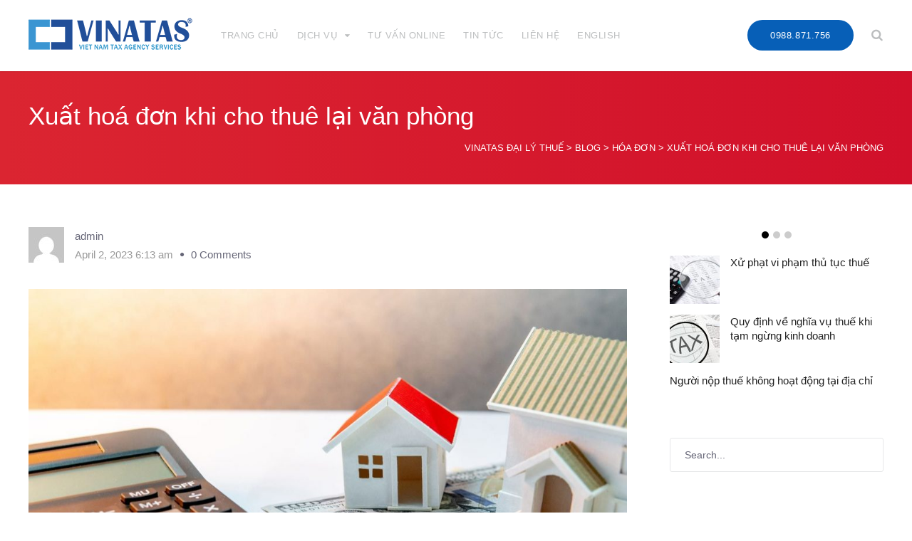

--- FILE ---
content_type: text/html; charset=UTF-8
request_url: https://vinatas.com.vn/xuat-hoa-don-khi-cho-thue-lai-van-phong/
body_size: 19009
content:
<!DOCTYPE html>
<html lang="en-US">

<head>
		<meta charset="UTF-8">
	<meta name="viewport" content="width=device-width, initial-scale=1, maximum-scale=1">
	<meta name="format-detection" content="telephone=no">
	<meta name="theme-color" content="#075fb7">
	<link rel="profile" href="http://gmpg.org/xfn/11">
	<link rel="pingback" href="https://vinatas.com.vn/xmlrpc.php">
		
	<meta name='robots' content='index, follow, max-image-preview:large, max-snippet:-1, max-video-preview:-1' />

	<!-- This site is optimized with the Yoast SEO plugin v21.8 - https://yoast.com/wordpress/plugins/seo/ -->
	<title>Xuất hoá đơn khi cho thuê lại văn phòng - VINATAS ĐẠI LÝ THUẾ</title>
	<meta name="description" content="nếu việc cho thuê lại này theo đúng quy định của pháp luật thì Công ty phải lập hóa đơn để giao cho người mua khi cung cấp dịch vụ." />
	<link rel="canonical" href="https://vinatas.com.vn/xuat-hoa-don-khi-cho-thue-lai-van-phong/" />
	<meta property="og:locale" content="en_US" />
	<meta property="og:type" content="article" />
	<meta property="og:title" content="Xuất hoá đơn khi cho thuê lại văn phòng" />
	<meta property="og:description" content="nếu việc cho thuê lại này theo đúng quy định của pháp luật thì Công ty phải lập hóa đơn để giao cho người mua khi cung cấp dịch vụ." />
	<meta property="og:url" content="https://vinatas.com.vn/xuat-hoa-don-khi-cho-thue-lai-van-phong/" />
	<meta property="og:site_name" content="VINATAS ĐẠI LÝ THUẾ" />
	<meta property="article:publisher" content="https://www.facebook.com/dailythue" />
	<meta property="article:published_time" content="2023-04-02T06:13:25+00:00" />
	<meta property="og:image" content="https://vinatas.com.vn/wp-content/uploads/2023/04/h2.jpg" />
	<meta property="og:image:width" content="1600" />
	<meta property="og:image:height" content="1067" />
	<meta property="og:image:type" content="image/jpeg" />
	<meta name="author" content="admin" />
	<meta name="twitter:card" content="summary_large_image" />
	<meta name="twitter:label1" content="Written by" />
	<meta name="twitter:data1" content="admin" />
	<meta name="twitter:label2" content="Est. reading time" />
	<meta name="twitter:data2" content="2 minutes" />
	<script type="application/ld+json" class="yoast-schema-graph">{"@context":"https://schema.org","@graph":[{"@type":"Article","@id":"https://vinatas.com.vn/xuat-hoa-don-khi-cho-thue-lai-van-phong/#article","isPartOf":{"@id":"https://vinatas.com.vn/xuat-hoa-don-khi-cho-thue-lai-van-phong/"},"author":{"name":"admin","@id":"https://vinatas.com.vn/#/schema/person/87fb0d363a7d879f1bc123be20d96010"},"headline":"Xuất hoá đơn khi cho thuê lại văn phòng","datePublished":"2023-04-02T06:13:25+00:00","dateModified":"2023-04-02T06:13:25+00:00","mainEntityOfPage":{"@id":"https://vinatas.com.vn/xuat-hoa-don-khi-cho-thue-lai-van-phong/"},"wordCount":591,"commentCount":0,"publisher":{"@id":"https://vinatas.com.vn/#organization"},"image":{"@id":"https://vinatas.com.vn/xuat-hoa-don-khi-cho-thue-lai-van-phong/#primaryimage"},"thumbnailUrl":"https://vinatas.com.vn/wp-content/uploads/2023/04/h2.jpg","keywords":["cho thuê lại văn phòng","hoá đơn thuê văn phòng","xuất hoá đơn"],"articleSection":["Hóa đơn"],"inLanguage":"en-US","potentialAction":[{"@type":"CommentAction","name":"Comment","target":["https://vinatas.com.vn/xuat-hoa-don-khi-cho-thue-lai-van-phong/#respond"]}]},{"@type":"WebPage","@id":"https://vinatas.com.vn/xuat-hoa-don-khi-cho-thue-lai-van-phong/","url":"https://vinatas.com.vn/xuat-hoa-don-khi-cho-thue-lai-van-phong/","name":"Xuất hoá đơn khi cho thuê lại văn phòng - VINATAS ĐẠI LÝ THUẾ","isPartOf":{"@id":"https://vinatas.com.vn/#website"},"primaryImageOfPage":{"@id":"https://vinatas.com.vn/xuat-hoa-don-khi-cho-thue-lai-van-phong/#primaryimage"},"image":{"@id":"https://vinatas.com.vn/xuat-hoa-don-khi-cho-thue-lai-van-phong/#primaryimage"},"thumbnailUrl":"https://vinatas.com.vn/wp-content/uploads/2023/04/h2.jpg","datePublished":"2023-04-02T06:13:25+00:00","dateModified":"2023-04-02T06:13:25+00:00","description":"nếu việc cho thuê lại này theo đúng quy định của pháp luật thì Công ty phải lập hóa đơn để giao cho người mua khi cung cấp dịch vụ.","breadcrumb":{"@id":"https://vinatas.com.vn/xuat-hoa-don-khi-cho-thue-lai-van-phong/#breadcrumb"},"inLanguage":"en-US","potentialAction":[{"@type":"ReadAction","target":["https://vinatas.com.vn/xuat-hoa-don-khi-cho-thue-lai-van-phong/"]}]},{"@type":"ImageObject","inLanguage":"en-US","@id":"https://vinatas.com.vn/xuat-hoa-don-khi-cho-thue-lai-van-phong/#primaryimage","url":"https://vinatas.com.vn/wp-content/uploads/2023/04/h2.jpg","contentUrl":"https://vinatas.com.vn/wp-content/uploads/2023/04/h2.jpg","width":1600,"height":1067},{"@type":"BreadcrumbList","@id":"https://vinatas.com.vn/xuat-hoa-don-khi-cho-thue-lai-van-phong/#breadcrumb","itemListElement":[{"@type":"ListItem","position":1,"name":"Home","item":"https://vinatas.com.vn/"},{"@type":"ListItem","position":2,"name":"Blog","item":"https://vinatas.com.vn/blog/"},{"@type":"ListItem","position":3,"name":"Xuất hoá đơn khi cho thuê lại văn phòng"}]},{"@type":"WebSite","@id":"https://vinatas.com.vn/#website","url":"https://vinatas.com.vn/","name":"VINATAS ĐẠI LÝ THUẾ","description":"Dịch vụ Đại Lý Thuế","publisher":{"@id":"https://vinatas.com.vn/#organization"},"potentialAction":[{"@type":"SearchAction","target":{"@type":"EntryPoint","urlTemplate":"https://vinatas.com.vn/?s={search_term_string}"},"query-input":"required name=search_term_string"}],"inLanguage":"en-US"},{"@type":"Organization","@id":"https://vinatas.com.vn/#organization","name":"VINATAS ĐẠI LÝ THUẾ","url":"https://vinatas.com.vn/","logo":{"@type":"ImageObject","inLanguage":"en-US","@id":"https://vinatas.com.vn/#/schema/logo/image/","url":"https://vinatas.com.vn/wp-content/uploads/2019/02/Logo_Vinatax_Dung-copy.jpg","contentUrl":"https://vinatas.com.vn/wp-content/uploads/2019/02/Logo_Vinatax_Dung-copy.jpg","width":450,"height":450,"caption":"VINATAS ĐẠI LÝ THUẾ"},"image":{"@id":"https://vinatas.com.vn/#/schema/logo/image/"},"sameAs":["https://www.facebook.com/dailythue"]},{"@type":"Person","@id":"https://vinatas.com.vn/#/schema/person/87fb0d363a7d879f1bc123be20d96010","name":"admin","image":{"@type":"ImageObject","inLanguage":"en-US","@id":"https://vinatas.com.vn/#/schema/person/image/","url":"https://secure.gravatar.com/avatar/2802f278e6b4cddc26539909a7433891?s=96&d=mm&r=g","contentUrl":"https://secure.gravatar.com/avatar/2802f278e6b4cddc26539909a7433891?s=96&d=mm&r=g","caption":"admin"},"url":"https://vinatas.com.vn/author/admin/"}]}</script>
	<!-- / Yoast SEO plugin. -->


<link rel='dns-prefetch' href='//fonts.googleapis.com' />
<link rel="alternate" type="application/rss+xml" title="VINATAS ĐẠI LÝ THUẾ &raquo; Feed" href="https://vinatas.com.vn/feed/" />
<link rel="alternate" type="application/rss+xml" title="VINATAS ĐẠI LÝ THUẾ &raquo; Comments Feed" href="https://vinatas.com.vn/comments/feed/" />
<link rel="alternate" type="application/rss+xml" title="VINATAS ĐẠI LÝ THUẾ &raquo; Xuất hoá đơn khi cho thuê lại văn phòng Comments Feed" href="https://vinatas.com.vn/xuat-hoa-don-khi-cho-thue-lai-van-phong/feed/" />
<script type="text/javascript">
/* <![CDATA[ */
window._wpemojiSettings = {"baseUrl":"https:\/\/s.w.org\/images\/core\/emoji\/15.0.3\/72x72\/","ext":".png","svgUrl":"https:\/\/s.w.org\/images\/core\/emoji\/15.0.3\/svg\/","svgExt":".svg","source":{"concatemoji":"https:\/\/vinatas.com.vn\/wp-includes\/js\/wp-emoji-release.min.js?ver=6.6.4"}};
/*! This file is auto-generated */
!function(i,n){var o,s,e;function c(e){try{var t={supportTests:e,timestamp:(new Date).valueOf()};sessionStorage.setItem(o,JSON.stringify(t))}catch(e){}}function p(e,t,n){e.clearRect(0,0,e.canvas.width,e.canvas.height),e.fillText(t,0,0);var t=new Uint32Array(e.getImageData(0,0,e.canvas.width,e.canvas.height).data),r=(e.clearRect(0,0,e.canvas.width,e.canvas.height),e.fillText(n,0,0),new Uint32Array(e.getImageData(0,0,e.canvas.width,e.canvas.height).data));return t.every(function(e,t){return e===r[t]})}function u(e,t,n){switch(t){case"flag":return n(e,"\ud83c\udff3\ufe0f\u200d\u26a7\ufe0f","\ud83c\udff3\ufe0f\u200b\u26a7\ufe0f")?!1:!n(e,"\ud83c\uddfa\ud83c\uddf3","\ud83c\uddfa\u200b\ud83c\uddf3")&&!n(e,"\ud83c\udff4\udb40\udc67\udb40\udc62\udb40\udc65\udb40\udc6e\udb40\udc67\udb40\udc7f","\ud83c\udff4\u200b\udb40\udc67\u200b\udb40\udc62\u200b\udb40\udc65\u200b\udb40\udc6e\u200b\udb40\udc67\u200b\udb40\udc7f");case"emoji":return!n(e,"\ud83d\udc26\u200d\u2b1b","\ud83d\udc26\u200b\u2b1b")}return!1}function f(e,t,n){var r="undefined"!=typeof WorkerGlobalScope&&self instanceof WorkerGlobalScope?new OffscreenCanvas(300,150):i.createElement("canvas"),a=r.getContext("2d",{willReadFrequently:!0}),o=(a.textBaseline="top",a.font="600 32px Arial",{});return e.forEach(function(e){o[e]=t(a,e,n)}),o}function t(e){var t=i.createElement("script");t.src=e,t.defer=!0,i.head.appendChild(t)}"undefined"!=typeof Promise&&(o="wpEmojiSettingsSupports",s=["flag","emoji"],n.supports={everything:!0,everythingExceptFlag:!0},e=new Promise(function(e){i.addEventListener("DOMContentLoaded",e,{once:!0})}),new Promise(function(t){var n=function(){try{var e=JSON.parse(sessionStorage.getItem(o));if("object"==typeof e&&"number"==typeof e.timestamp&&(new Date).valueOf()<e.timestamp+604800&&"object"==typeof e.supportTests)return e.supportTests}catch(e){}return null}();if(!n){if("undefined"!=typeof Worker&&"undefined"!=typeof OffscreenCanvas&&"undefined"!=typeof URL&&URL.createObjectURL&&"undefined"!=typeof Blob)try{var e="postMessage("+f.toString()+"("+[JSON.stringify(s),u.toString(),p.toString()].join(",")+"));",r=new Blob([e],{type:"text/javascript"}),a=new Worker(URL.createObjectURL(r),{name:"wpTestEmojiSupports"});return void(a.onmessage=function(e){c(n=e.data),a.terminate(),t(n)})}catch(e){}c(n=f(s,u,p))}t(n)}).then(function(e){for(var t in e)n.supports[t]=e[t],n.supports.everything=n.supports.everything&&n.supports[t],"flag"!==t&&(n.supports.everythingExceptFlag=n.supports.everythingExceptFlag&&n.supports[t]);n.supports.everythingExceptFlag=n.supports.everythingExceptFlag&&!n.supports.flag,n.DOMReady=!1,n.readyCallback=function(){n.DOMReady=!0}}).then(function(){return e}).then(function(){var e;n.supports.everything||(n.readyCallback(),(e=n.source||{}).concatemoji?t(e.concatemoji):e.wpemoji&&e.twemoji&&(t(e.twemoji),t(e.wpemoji)))}))}((window,document),window._wpemojiSettings);
/* ]]> */
</script>
<link rel='stylesheet' id='ot-google-fonts-css' href='//fonts.googleapis.com/css?family=Rubik:300,300italic,regular,italic,500,500italic,700,700italic&#038;subset=latin-ext,latin' type='text/css' media='all' />
<style id='wp-emoji-styles-inline-css' type='text/css'>

	img.wp-smiley, img.emoji {
		display: inline !important;
		border: none !important;
		box-shadow: none !important;
		height: 1em !important;
		width: 1em !important;
		margin: 0 0.07em !important;
		vertical-align: -0.1em !important;
		background: none !important;
		padding: 0 !important;
	}
</style>
<link rel='stylesheet' id='wp-block-library-css' href='https://vinatas.com.vn/wp-includes/css/dist/block-library/style.min.css?ver=6.6.4' type='text/css' media='all' />
<style id='classic-theme-styles-inline-css' type='text/css'>
/*! This file is auto-generated */
.wp-block-button__link{color:#fff;background-color:#32373c;border-radius:9999px;box-shadow:none;text-decoration:none;padding:calc(.667em + 2px) calc(1.333em + 2px);font-size:1.125em}.wp-block-file__button{background:#32373c;color:#fff;text-decoration:none}
</style>
<style id='global-styles-inline-css' type='text/css'>
:root{--wp--preset--aspect-ratio--square: 1;--wp--preset--aspect-ratio--4-3: 4/3;--wp--preset--aspect-ratio--3-4: 3/4;--wp--preset--aspect-ratio--3-2: 3/2;--wp--preset--aspect-ratio--2-3: 2/3;--wp--preset--aspect-ratio--16-9: 16/9;--wp--preset--aspect-ratio--9-16: 9/16;--wp--preset--color--black: #000000;--wp--preset--color--cyan-bluish-gray: #abb8c3;--wp--preset--color--white: #ffffff;--wp--preset--color--pale-pink: #f78da7;--wp--preset--color--vivid-red: #cf2e2e;--wp--preset--color--luminous-vivid-orange: #ff6900;--wp--preset--color--luminous-vivid-amber: #fcb900;--wp--preset--color--light-green-cyan: #7bdcb5;--wp--preset--color--vivid-green-cyan: #00d084;--wp--preset--color--pale-cyan-blue: #8ed1fc;--wp--preset--color--vivid-cyan-blue: #0693e3;--wp--preset--color--vivid-purple: #9b51e0;--wp--preset--gradient--vivid-cyan-blue-to-vivid-purple: linear-gradient(135deg,rgba(6,147,227,1) 0%,rgb(155,81,224) 100%);--wp--preset--gradient--light-green-cyan-to-vivid-green-cyan: linear-gradient(135deg,rgb(122,220,180) 0%,rgb(0,208,130) 100%);--wp--preset--gradient--luminous-vivid-amber-to-luminous-vivid-orange: linear-gradient(135deg,rgba(252,185,0,1) 0%,rgba(255,105,0,1) 100%);--wp--preset--gradient--luminous-vivid-orange-to-vivid-red: linear-gradient(135deg,rgba(255,105,0,1) 0%,rgb(207,46,46) 100%);--wp--preset--gradient--very-light-gray-to-cyan-bluish-gray: linear-gradient(135deg,rgb(238,238,238) 0%,rgb(169,184,195) 100%);--wp--preset--gradient--cool-to-warm-spectrum: linear-gradient(135deg,rgb(74,234,220) 0%,rgb(151,120,209) 20%,rgb(207,42,186) 40%,rgb(238,44,130) 60%,rgb(251,105,98) 80%,rgb(254,248,76) 100%);--wp--preset--gradient--blush-light-purple: linear-gradient(135deg,rgb(255,206,236) 0%,rgb(152,150,240) 100%);--wp--preset--gradient--blush-bordeaux: linear-gradient(135deg,rgb(254,205,165) 0%,rgb(254,45,45) 50%,rgb(107,0,62) 100%);--wp--preset--gradient--luminous-dusk: linear-gradient(135deg,rgb(255,203,112) 0%,rgb(199,81,192) 50%,rgb(65,88,208) 100%);--wp--preset--gradient--pale-ocean: linear-gradient(135deg,rgb(255,245,203) 0%,rgb(182,227,212) 50%,rgb(51,167,181) 100%);--wp--preset--gradient--electric-grass: linear-gradient(135deg,rgb(202,248,128) 0%,rgb(113,206,126) 100%);--wp--preset--gradient--midnight: linear-gradient(135deg,rgb(2,3,129) 0%,rgb(40,116,252) 100%);--wp--preset--font-size--small: 13px;--wp--preset--font-size--medium: 20px;--wp--preset--font-size--large: 36px;--wp--preset--font-size--x-large: 42px;--wp--preset--spacing--20: 0.44rem;--wp--preset--spacing--30: 0.67rem;--wp--preset--spacing--40: 1rem;--wp--preset--spacing--50: 1.5rem;--wp--preset--spacing--60: 2.25rem;--wp--preset--spacing--70: 3.38rem;--wp--preset--spacing--80: 5.06rem;--wp--preset--shadow--natural: 6px 6px 9px rgba(0, 0, 0, 0.2);--wp--preset--shadow--deep: 12px 12px 50px rgba(0, 0, 0, 0.4);--wp--preset--shadow--sharp: 6px 6px 0px rgba(0, 0, 0, 0.2);--wp--preset--shadow--outlined: 6px 6px 0px -3px rgba(255, 255, 255, 1), 6px 6px rgba(0, 0, 0, 1);--wp--preset--shadow--crisp: 6px 6px 0px rgba(0, 0, 0, 1);}:where(.is-layout-flex){gap: 0.5em;}:where(.is-layout-grid){gap: 0.5em;}body .is-layout-flex{display: flex;}.is-layout-flex{flex-wrap: wrap;align-items: center;}.is-layout-flex > :is(*, div){margin: 0;}body .is-layout-grid{display: grid;}.is-layout-grid > :is(*, div){margin: 0;}:where(.wp-block-columns.is-layout-flex){gap: 2em;}:where(.wp-block-columns.is-layout-grid){gap: 2em;}:where(.wp-block-post-template.is-layout-flex){gap: 1.25em;}:where(.wp-block-post-template.is-layout-grid){gap: 1.25em;}.has-black-color{color: var(--wp--preset--color--black) !important;}.has-cyan-bluish-gray-color{color: var(--wp--preset--color--cyan-bluish-gray) !important;}.has-white-color{color: var(--wp--preset--color--white) !important;}.has-pale-pink-color{color: var(--wp--preset--color--pale-pink) !important;}.has-vivid-red-color{color: var(--wp--preset--color--vivid-red) !important;}.has-luminous-vivid-orange-color{color: var(--wp--preset--color--luminous-vivid-orange) !important;}.has-luminous-vivid-amber-color{color: var(--wp--preset--color--luminous-vivid-amber) !important;}.has-light-green-cyan-color{color: var(--wp--preset--color--light-green-cyan) !important;}.has-vivid-green-cyan-color{color: var(--wp--preset--color--vivid-green-cyan) !important;}.has-pale-cyan-blue-color{color: var(--wp--preset--color--pale-cyan-blue) !important;}.has-vivid-cyan-blue-color{color: var(--wp--preset--color--vivid-cyan-blue) !important;}.has-vivid-purple-color{color: var(--wp--preset--color--vivid-purple) !important;}.has-black-background-color{background-color: var(--wp--preset--color--black) !important;}.has-cyan-bluish-gray-background-color{background-color: var(--wp--preset--color--cyan-bluish-gray) !important;}.has-white-background-color{background-color: var(--wp--preset--color--white) !important;}.has-pale-pink-background-color{background-color: var(--wp--preset--color--pale-pink) !important;}.has-vivid-red-background-color{background-color: var(--wp--preset--color--vivid-red) !important;}.has-luminous-vivid-orange-background-color{background-color: var(--wp--preset--color--luminous-vivid-orange) !important;}.has-luminous-vivid-amber-background-color{background-color: var(--wp--preset--color--luminous-vivid-amber) !important;}.has-light-green-cyan-background-color{background-color: var(--wp--preset--color--light-green-cyan) !important;}.has-vivid-green-cyan-background-color{background-color: var(--wp--preset--color--vivid-green-cyan) !important;}.has-pale-cyan-blue-background-color{background-color: var(--wp--preset--color--pale-cyan-blue) !important;}.has-vivid-cyan-blue-background-color{background-color: var(--wp--preset--color--vivid-cyan-blue) !important;}.has-vivid-purple-background-color{background-color: var(--wp--preset--color--vivid-purple) !important;}.has-black-border-color{border-color: var(--wp--preset--color--black) !important;}.has-cyan-bluish-gray-border-color{border-color: var(--wp--preset--color--cyan-bluish-gray) !important;}.has-white-border-color{border-color: var(--wp--preset--color--white) !important;}.has-pale-pink-border-color{border-color: var(--wp--preset--color--pale-pink) !important;}.has-vivid-red-border-color{border-color: var(--wp--preset--color--vivid-red) !important;}.has-luminous-vivid-orange-border-color{border-color: var(--wp--preset--color--luminous-vivid-orange) !important;}.has-luminous-vivid-amber-border-color{border-color: var(--wp--preset--color--luminous-vivid-amber) !important;}.has-light-green-cyan-border-color{border-color: var(--wp--preset--color--light-green-cyan) !important;}.has-vivid-green-cyan-border-color{border-color: var(--wp--preset--color--vivid-green-cyan) !important;}.has-pale-cyan-blue-border-color{border-color: var(--wp--preset--color--pale-cyan-blue) !important;}.has-vivid-cyan-blue-border-color{border-color: var(--wp--preset--color--vivid-cyan-blue) !important;}.has-vivid-purple-border-color{border-color: var(--wp--preset--color--vivid-purple) !important;}.has-vivid-cyan-blue-to-vivid-purple-gradient-background{background: var(--wp--preset--gradient--vivid-cyan-blue-to-vivid-purple) !important;}.has-light-green-cyan-to-vivid-green-cyan-gradient-background{background: var(--wp--preset--gradient--light-green-cyan-to-vivid-green-cyan) !important;}.has-luminous-vivid-amber-to-luminous-vivid-orange-gradient-background{background: var(--wp--preset--gradient--luminous-vivid-amber-to-luminous-vivid-orange) !important;}.has-luminous-vivid-orange-to-vivid-red-gradient-background{background: var(--wp--preset--gradient--luminous-vivid-orange-to-vivid-red) !important;}.has-very-light-gray-to-cyan-bluish-gray-gradient-background{background: var(--wp--preset--gradient--very-light-gray-to-cyan-bluish-gray) !important;}.has-cool-to-warm-spectrum-gradient-background{background: var(--wp--preset--gradient--cool-to-warm-spectrum) !important;}.has-blush-light-purple-gradient-background{background: var(--wp--preset--gradient--blush-light-purple) !important;}.has-blush-bordeaux-gradient-background{background: var(--wp--preset--gradient--blush-bordeaux) !important;}.has-luminous-dusk-gradient-background{background: var(--wp--preset--gradient--luminous-dusk) !important;}.has-pale-ocean-gradient-background{background: var(--wp--preset--gradient--pale-ocean) !important;}.has-electric-grass-gradient-background{background: var(--wp--preset--gradient--electric-grass) !important;}.has-midnight-gradient-background{background: var(--wp--preset--gradient--midnight) !important;}.has-small-font-size{font-size: var(--wp--preset--font-size--small) !important;}.has-medium-font-size{font-size: var(--wp--preset--font-size--medium) !important;}.has-large-font-size{font-size: var(--wp--preset--font-size--large) !important;}.has-x-large-font-size{font-size: var(--wp--preset--font-size--x-large) !important;}
:where(.wp-block-post-template.is-layout-flex){gap: 1.25em;}:where(.wp-block-post-template.is-layout-grid){gap: 1.25em;}
:where(.wp-block-columns.is-layout-flex){gap: 2em;}:where(.wp-block-columns.is-layout-grid){gap: 2em;}
:root :where(.wp-block-pullquote){font-size: 1.5em;line-height: 1.6;}
</style>
<link rel='stylesheet' id='contact-form-7-css' href='https://vinatas.com.vn/wp-content/plugins/contact-form-7/includes/css/styles.css?ver=5.7.7' type='text/css' media='all' />
<link rel='stylesheet' id='essential-grid-plugin-settings-css' href='https://vinatas.com.vn/wp-content/plugins/essential-grid/public/assets/css/settings.css?ver=2.3.1' type='text/css' media='all' />
<link rel='stylesheet' id='tp-open-sans-css' href='https://fonts.googleapis.com/css?family=Open+Sans%3A300%2C400%2C600%2C700%2C800&#038;ver=6.6.4' type='text/css' media='all' />
<link rel='stylesheet' id='tp-raleway-css' href='https://fonts.googleapis.com/css?family=Raleway%3A100%2C200%2C300%2C400%2C500%2C600%2C700%2C800%2C900&#038;ver=6.6.4' type='text/css' media='all' />
<link rel='stylesheet' id='tp-droid-serif-css' href='https://fonts.googleapis.com/css?family=Droid+Serif%3A400%2C700&#038;ver=6.6.4' type='text/css' media='all' />
<link rel='stylesheet' id='tp-fontello-css' href='https://vinatas.com.vn/wp-content/plugins/essential-grid/public/assets/font/fontello/css/fontello.css?ver=2.3.1' type='text/css' media='all' />
<link rel='stylesheet' id='rs-plugin-settings-css' href='https://vinatas.com.vn/wp-content/plugins/revslider/public/assets/css/settings.css?ver=5.4.8.1' type='text/css' media='all' />
<style id='rs-plugin-settings-inline-css' type='text/css'>
#rs-demo-id {}
</style>
<link rel='stylesheet' id='font-awesome-css' href='https://vinatas.com.vn/wp-content/plugins/js_composer/assets/lib/bower/font-awesome/css/font-awesome.min.css?ver=5.6' type='text/css' media='all' />
<link rel='stylesheet' id='js_composer_front-css' href='https://vinatas.com.vn/wp-content/plugins/js_composer/assets/css/js_composer.min.css?ver=5.6' type='text/css' media='all' />
<link rel='stylesheet' id='core-extend-css' href='https://vinatas.com.vn/wp-content/plugins/core-extend/assets/css/core-extend.css?ver=1' type='text/css' media='all' />
<link rel='stylesheet' id='mnky_main-css' href='https://vinatas.com.vn/wp-content/themes/upscale/style.css?ver=1.1.2' type='text/css' media='all' />
<style id='mnky_main-inline-css' type='text/css'>
input[type='submit'], button, #wp-calendar #today, .pricing-box .plan-badge, .scrollToTop, .widget-area .widget .tagcloud a:hover, .article-labels span, .archive-style-2:nth-child(odd) .post-content-bg, .archive-style-2.layout-two-column:nth-child(4n) .post-content-bg, .archive-style-2.layout-two-column:nth-child(4n+1) .post-content-bg, .rating-bar-value, .page-sidebar .widget .widget-title:after, .mp-container .mp-comment, #mobile-site-navigation .mobile-menu-header, #header-container .menu-toggle-wrapper:hover span, #site-navigation ul li.menu-button-full a, .error404 .bar-row .vc_bar {background-color:#075fb7;}	input[type='submit'], button{border-bottom-color: #003c94;}input[type=button]:hover, input[type='submit']:hover, button:hover{border-bottom-color: #003c94; background-color: #003c94;}.archive-layout.format-video .post-preview:before, .archive-layout.format-gallery .post-preview:before, .archive-layout.format-link .post-preview:before{background-color:rgba(7,95,183,0.70);}.archive-layout.format-video .post-preview:hover:before, .archive-layout.format-gallery .post-preview:hover:before, .archive-layout.format-link .post-preview:hover:before{background-color:rgba(7,95,183,0.80);}::selection{background-color:#0e85ed;}::-moz-selection{background-color:#0e85ed;}.archive-style-2:nth-child(even) .post-content-bg, .archive-style-2.layout-two-column .post-content-bg{background-color:#0e85ed;}		.themecolor_txt, a, a:hover, #comments span.required, #comments .comment-reply-link:hover, #comments h3.comment-reply-title #cancel-comment-reply-link:hover, #comments .comment-meta a:hover, blockquote p:before, .vc_toggle_default .vc_toggle_title .vc_toggle_icon:after, .single-post .entry-header h5 a:hover, .entry-header .entry-meta a:hover, #comments p.comment-notes:before, p.logged-in-as:before, p.must-log-in:before, .sticky .post-preview:after, .pagination a:hover, .page-links a:hover, .format-chat p:nth-child(odd):before, #comments .comment-navigation a:hover, .separator_w_icon i, .mnky_testimonials-slider .flex-control-paging li a.flex-active:after, .mnky-content-slider .flex-control-paging li a.flex-active:after, #site-navigation ul li a:hover, #site-navigation ul li.current-menu-item > a, #site-navigation ul li ul li.current-menu-item > a, #site-navigation ul li ul li.current-menu-item > a:hover, #site-navigation ul li.megamenu ul li.current-menu-item > a, .mnky-posts .mp-title a:hover, .mp-author a:hover, .entry-meta-blog .meta-author:hover, .meta-comments a:hover, .archive-layout .entry-category a:hover, .mp-category a:hover, .rating_aspect_value .rating-value, .rating_summary_value, .rating-stars, #mobile-site-navigation ul > li > a:hover, .mnky_team_wrapper .team_member_position, .mnky_team_wrapper .team_content_container i, .site-links .search_button:hover, .site-links .header_cart_link i:hover, .menu-toggle-wrapper:hover, .footer-sidebar .widget a:hover, .site-info .widget a:hover, .mp-rating-stars span:after, .error404 .error-icon {color:#075fb7;}			.archive-layout .entry-category, .archive-layout .entry-category a, .single-post .entry-header h5, .single-post .entry-header h5 a {color:#0e85ed;}		 .rating-bar-value:after, #sidebar .widget.widget_nav_menu ul li.current-menu-item a, #sidebar.float-right .widget.widget_nav_menu ul li.current-menu-item a, #sidebar.dual-sidebar-right .widget.widget_nav_menu ul li.current-menu-item a, #secondary-sidebar .widget.widget_nav_menu ul li.current-menu-item a {border-color:#075fb7;}		.mp-container .mp-comment:after {border-left-color:#075fb7; border-top-color:#075fb7;}		#main, #site-header #header-container, #top-bar, #mobile-site-header, #container, .inner, .page-header-inner, .header-search, .header-search .search-input {max-width:1200px; }#site-navigation ul li.megamenu > ul{max-width:1200px; left: calc(50% - 600px);}@media only screen and (max-width : 1200px){#site-navigation .menu-container ul li.megamenu > ul{left:0;}}@media only screen and (max-width : 1260px){.searchform-wrapper {padding:0 30px;} .header-search .toggle-header-search {right:30px;}}#mobile-site-header{width:100% !important;}#site-header, #site-header #header-wrapper {height:100px;}#site-header, #site-header #header-wrapper, #mobile-site-header {background-color:#ffffff;}#site-header #header-wrapper {box-shadow:0px 1px 2px rgba(0,0,0,0.09);} #site-header.header-overlay #header-wrapper {box-shadow:none;}#top-bar-wrapper, #top-bar .widget_nav_menu ul li ul{background:#f8f7f6}#top-bar-wrapper .widget, #top-bar-wrapper .widget a, #top-bar .widget-title, #top-bar .search-input {color:#222222}#top-bar-wrapper .widget a:hover{color:#222222}#site-navigation ul > li > a, .site-links .menu-toggle-wrapper, .site-links .header_cart_wrapper, .site-links .search_button, #site-logo .site-title, #site-navigation #menu-sidebar {line-height:100px}.header-search .search-input {height:100px}#site-navigation ul li a, .site-links .search_button, .site-links .header_cart_link i, .toggle-mobile-menu i, #mobile-site-header #mobile-site-logo h1.site-title a, #mobile-site-header .toggle-mobile-menu i, .header-search .search-input, .menu-toggle-wrapper {color:#bcbebf}.header-search .toggle-header-search span, #header-container .menu-toggle-wrapper span {background-color:#bcbebf}#mobile-site-header .toggle-mobile-menu i, #mobile-site-header #mobile-site-logo h1.site-title a {color:#222222}#site-logo {margin-top:25px}body, select, textarea, input, button, .esg-grid{font-family: "arial",Arial,Helvetica,sans-serif;}body{color:#666677; font-size:14px}#content h4.wpb_toggle, .mp-author a, .entry-meta-blog .meta-author, .meta-comments a, .entry-header .entry-meta, .entry-header .entry-meta a, .pagination a, .page-links a, #comments .comment-meta a, #comments .comment-reply-link, #comments h3.comment-reply-title #cancel-comment-reply-link, #comments .comment-navigation a, .mnky-content-box, .wpb-js-composer .mnky-accordion.vc_tta-style-classic.vc_tta.vc_general .vc_tta-panel-title > a {color:#666677;}#site-navigation, #site-navigation ul li a, .site-links .menu-toggle-wrapper{font-family: "arial",Arial,Helvetica,sans-serif;;font-weight:500;letter-spacing:0.04em;text-transform:uppercase;}#site-navigation-side ul li a, #site-navigation-overlay ul li a{font-family: "arial",Arial,Helvetica,sans-serif;;}h1, h2, h3, h4, h5, h6{font-family: "arial",Arial,Helvetica,sans-serif;;}.single-post .entry-content{font-family: "arial",Arial,Helvetica,sans-serif;;}.single-post .entry-content, .single-post .post_lead_content {font-size:14px}.widget .widget-title{font-family: "arial",Arial,Helvetica,sans-serif;;}h1{font-size:30px}h2{font-size:24px}h3{font-size:20px}h4{font-size:18px}h5{font-size:16px}h6{font-size:14px}h1, h2, h3, h4, h5, h6, h1 a, h2 a, h3 a, h4 a, h5 a, h6 a {color:#222}#site-logo .site-title a:hover, #comments .comment-author .fn, .mnky-accordion.vc_tta-style-classic.vc_tta.vc_general .vc_tta-panel.vc_active .vc_tta-panel-title > a {color:#222}.footer-sidebar .vc_col-sm-3:nth-child(1) {width:20%}.footer-sidebar .vc_col-sm-3:nth-child(2) {width:20%}.footer-sidebar .vc_col-sm-3:nth-child(3) {width:20%}.footer-sidebar .vc_col-sm-3:nth-child(4) {width:40%}.site-info {text-align:center}
</style>
<link rel='stylesheet' id='animate-css' href='https://vinatas.com.vn/wp-content/plugins/pe-recent-posts/css/animate.css?ver=6.6.4' type='text/css' media='all' />
<link rel='stylesheet' id='pe-recent-posts-css' href='https://vinatas.com.vn/wp-content/plugins/pe-recent-posts/css/pe-recent-posts.css?ver=6.6.4' type='text/css' media='all' />
<script type="text/javascript" src="https://vinatas.com.vn/wp-includes/js/jquery/jquery.min.js?ver=3.7.1" id="jquery-core-js"></script>
<script type="text/javascript" src="https://vinatas.com.vn/wp-includes/js/jquery/jquery-migrate.min.js?ver=3.4.1" id="jquery-migrate-js"></script>
<script type="text/javascript" src="https://vinatas.com.vn/wp-content/plugins/pe-recent-posts/js/bootstrap.min.js?ver=3.3.0" id="bootstrap.min-js"></script>
<script type="text/javascript" src="https://vinatas.com.vn/wp-content/plugins/essential-grid/public/assets/js/jquery.esgbox.min.js?ver=2.3.1" id="themepunchboxext-js"></script>
<script type="text/javascript" src="https://vinatas.com.vn/wp-content/plugins/essential-grid/public/assets/js/jquery.themepunch.tools.min.js?ver=2.3.1" id="tp-tools-js"></script>
<script type="text/javascript" src="https://vinatas.com.vn/wp-content/plugins/revslider/public/assets/js/jquery.themepunch.revolution.min.js?ver=5.4.8.1" id="revmin-js"></script>
<link rel="https://api.w.org/" href="https://vinatas.com.vn/wp-json/" /><link rel="alternate" title="JSON" type="application/json" href="https://vinatas.com.vn/wp-json/wp/v2/posts/1935" /><link rel="EditURI" type="application/rsd+xml" title="RSD" href="https://vinatas.com.vn/xmlrpc.php?rsd" />
<meta name="generator" content="WordPress 6.6.4" />
<link rel='shortlink' href='https://vinatas.com.vn/?p=1935' />
<link rel="alternate" title="oEmbed (JSON)" type="application/json+oembed" href="https://vinatas.com.vn/wp-json/oembed/1.0/embed?url=https%3A%2F%2Fvinatas.com.vn%2Fxuat-hoa-don-khi-cho-thue-lai-van-phong%2F" />
<link rel="alternate" title="oEmbed (XML)" type="text/xml+oembed" href="https://vinatas.com.vn/wp-json/oembed/1.0/embed?url=https%3A%2F%2Fvinatas.com.vn%2Fxuat-hoa-don-khi-cho-thue-lai-van-phong%2F&#038;format=xml" />
		<script type="text/javascript">
			var ajaxRevslider;
			
			jQuery(document).ready(function() {
				// CUSTOM AJAX CONTENT LOADING FUNCTION
				ajaxRevslider = function(obj) {
				
					// obj.type : Post Type
					// obj.id : ID of Content to Load
					// obj.aspectratio : The Aspect Ratio of the Container / Media
					// obj.selector : The Container Selector where the Content of Ajax will be injected. It is done via the Essential Grid on Return of Content
					
					var content = "";

					data = {};
					
					data.action = 'revslider_ajax_call_front';
					data.client_action = 'get_slider_html';
					data.token = 'cd0d679b2b';
					data.type = obj.type;
					data.id = obj.id;
					data.aspectratio = obj.aspectratio;
					
					// SYNC AJAX REQUEST
					jQuery.ajax({
						type:"post",
						url:"https://vinatas.com.vn/wp-admin/admin-ajax.php",
						dataType: 'json',
						data:data,
						async:false,
						success: function(ret, textStatus, XMLHttpRequest) {
							if(ret.success == true)
								content = ret.data;								
						},
						error: function(e) {
							console.log(e);
						}
					});
					
					 // FIRST RETURN THE CONTENT WHEN IT IS LOADED !!
					 return content;						 
				};
				
				// CUSTOM AJAX FUNCTION TO REMOVE THE SLIDER
				var ajaxRemoveRevslider = function(obj) {
					return jQuery(obj.selector+" .rev_slider").revkill();
				};

				// EXTEND THE AJAX CONTENT LOADING TYPES WITH TYPE AND FUNCTION
				var extendessential = setInterval(function() {
					if (jQuery.fn.tpessential != undefined) {
						clearInterval(extendessential);
						if(typeof(jQuery.fn.tpessential.defaults) !== 'undefined') {
							jQuery.fn.tpessential.defaults.ajaxTypes.push({type:"revslider",func:ajaxRevslider,killfunc:ajaxRemoveRevslider,openAnimationSpeed:0.3});   
							// type:  Name of the Post to load via Ajax into the Essential Grid Ajax Container
							// func: the Function Name which is Called once the Item with the Post Type has been clicked
							// killfunc: function to kill in case the Ajax Window going to be removed (before Remove function !
							// openAnimationSpeed: how quick the Ajax Content window should be animated (default is 0.3)
						}
					}
				},30);
			});
		</script>
		<style type="text/css">.recentcomments a{display:inline !important;padding:0 !important;margin:0 !important;}</style><meta name="generator" content="Powered by WPBakery Page Builder - drag and drop page builder for WordPress."/>
<!--[if lte IE 9]><link rel="stylesheet" type="text/css" href="https://vinatas.com.vn/wp-content/plugins/js_composer/assets/css/vc_lte_ie9.min.css" media="screen"><![endif]--><meta name="generator" content="Powered by Slider Revolution 5.4.8.1 - responsive, Mobile-Friendly Slider Plugin for WordPress with comfortable drag and drop interface." />
<script type="text/javascript">function setREVStartSize(e){									
						try{ e.c=jQuery(e.c);var i=jQuery(window).width(),t=9999,r=0,n=0,l=0,f=0,s=0,h=0;
							if(e.responsiveLevels&&(jQuery.each(e.responsiveLevels,function(e,f){f>i&&(t=r=f,l=e),i>f&&f>r&&(r=f,n=e)}),t>r&&(l=n)),f=e.gridheight[l]||e.gridheight[0]||e.gridheight,s=e.gridwidth[l]||e.gridwidth[0]||e.gridwidth,h=i/s,h=h>1?1:h,f=Math.round(h*f),"fullscreen"==e.sliderLayout){var u=(e.c.width(),jQuery(window).height());if(void 0!=e.fullScreenOffsetContainer){var c=e.fullScreenOffsetContainer.split(",");if (c) jQuery.each(c,function(e,i){u=jQuery(i).length>0?u-jQuery(i).outerHeight(!0):u}),e.fullScreenOffset.split("%").length>1&&void 0!=e.fullScreenOffset&&e.fullScreenOffset.length>0?u-=jQuery(window).height()*parseInt(e.fullScreenOffset,0)/100:void 0!=e.fullScreenOffset&&e.fullScreenOffset.length>0&&(u-=parseInt(e.fullScreenOffset,0))}f=u}else void 0!=e.minHeight&&f<e.minHeight&&(f=e.minHeight);e.c.closest(".rev_slider_wrapper").css({height:f})					
						}catch(d){console.log("Failure at Presize of Slider:"+d)}						
					};</script>
<noscript><style type="text/css"> .wpb_animate_when_almost_visible { opacity: 1; }</style></noscript></head>
	
<body class="post-template-default single single-post postid-1935 single-format-standard sticky-sidebar wpb-js-composer js-comp-ver-5.6 vc_responsive" id="site-body" itemscope itemtype="http://schema.org/WebPage">
		
	<div id="wrapper">
		
	
		
			


	
<header id="mobile-site-header" class="mobile-header">
	<div id="mobile-site-logo">
		<a href="https://vinatas.com.vn/"><img src="http://vinatas.com.vn/wp-content/uploads/2019/02/logo-230-vnt.png" alt="VINATAS ĐẠI LÝ THUẾ" /></a>	</div>	
	
	
	
	<a href="#mobile-site-navigation" class="toggle-mobile-menu"><i class="fa fa-bars"></i></a>	
</header>	
	
	

	<header id="site-header" class="header-style-default" itemscope itemtype="http://schema.org/WPHeader">
		<div id="header-wrapper">
			<div id="header-container" class="clearfix">
				<div id="site-logo">
					<a href="https://vinatas.com.vn/"><img src="http://vinatas.com.vn/wp-content/uploads/2019/02/logo-230-vnt.png" alt="VINATAS ĐẠI LÝ THUẾ" /></a>				</div>			
				
				<div id="site-navigation" class="" itemscope itemtype="http://schema.org/SiteNavigationElement">
					<nav id="primary-navigation" class="menu-container"><ul id="menu-main-menu" class="menu"><li id="menu-item-886" class="menu-item menu-item-type-post_type menu-item-object-page menu-item-home menu-item-886"><a href="https://vinatas.com.vn/">TRANG CHỦ</a></li>
<li id="menu-item-912" class="menu-item menu-item-type-post_type menu-item-object-page menu-item-has-children menu-item-912"><a href="https://vinatas.com.vn/all-services/">DỊCH VỤ</a>
<ul class="sub-menu">
	<li id="menu-item-923" class="menu-item menu-item-type-post_type menu-item-object-page menu-item-923"><a href="https://vinatas.com.vn/quyet-toan-thue/">DỊCH VỤ QUYẾT TOÁN THUẾ</a></li>
	<li id="menu-item-919" class="menu-item menu-item-type-post_type menu-item-object-page menu-item-919"><a href="https://vinatas.com.vn/dai-ly-thue/">DỊCH VỤ ĐẠI LÝ THUẾ</a></li>
	<li id="menu-item-921" class="menu-item menu-item-type-post_type menu-item-object-page menu-item-921"><a href="https://vinatas.com.vn/tu-van-thue/">DỊCH VỤ TƯ VẤN THUẾ</a></li>
	<li id="menu-item-920" class="menu-item menu-item-type-post_type menu-item-object-page menu-item-920"><a href="https://vinatas.com.vn/kiem-toan-thue/">DỊCH VỤ KIỂM TOÁN THUẾ</a></li>
</ul>
</li>
<li id="menu-item-913" class="menu-item menu-item-type-post_type menu-item-object-page menu-item-913"><a href="https://vinatas.com.vn/pricing-options/">TƯ VẤN ONLINE</a></li>
<li id="menu-item-895" class="menu-item menu-item-type-post_type menu-item-object-page current_page_parent menu-item-895"><a href="https://vinatas.com.vn/blog/">TIN TỨC</a></li>
<li id="menu-item-889" class="menu-item menu-item-type-post_type menu-item-object-page menu-item-889"><a href="https://vinatas.com.vn/contact-us/">LIÊN HỆ</a></li>
<li id="menu-item-1008" class="menu-item menu-item-type-custom menu-item-object-custom menu-item-1008"><a href="#">ENGLISH</a></li>
</ul></nav>					
						
	
					<div class="site-links menu-float-right">
																					
													<button class="toggle-header-search search_button" type="button">
								<i class="fa fa-search"></i>
							</button>
																
					</div>
				
					<nav id="secondary-navigation" class="menu-container-2 menu-float-right"><ul id="menu-secondary-menu" class="menu"><li id="menu-item-869" class="menu-button-full menu-item menu-item-type-custom menu-item-object-custom menu-item-869"><a href="#">0988.871.756</a></li>
</ul></nav>				</div><!-- #site-navigation -->
												
									<div class="header-search">
							<div class="searchform-wrapper">
		<form method="get" class="searchform" action="https://vinatas.com.vn/">
			<input onfocus="this.value=''" onblur="this.value='Type and hit enter to search ...'" type="text" value="Search..." name="s" class="search-input" />
		</form>
	</div>						<div class="toggle-header-search">
							<span></span>
							<span></span>
						</div>
					</div>
				
			</div><!-- #header-container -->
		</div><!-- #header-wrapper -->	
	</header><!-- #site-header -->
	
	
		

			<header class="page-header clearfix">
			<div class="page-header-inner">
				<h1>Xuất hoá đơn khi cho thuê lại văn phòng</h1>
				<div class="mnky_breadcrumbs" typeof="BreadcrumbList" vocab="http://schema.org/"><!-- Breadcrumb NavXT 7.2.0 -->
<span property="itemListElement" typeof="ListItem"><a property="item" typeof="WebPage" title="Go to VINATAS ĐẠI LÝ THUẾ." href="https://vinatas.com.vn" class="home" ><span property="name">VINATAS ĐẠI LÝ THUẾ</span></a><meta property="position" content="1"></span> &gt; <span property="itemListElement" typeof="ListItem"><a property="item" typeof="WebPage" title="Go to Blog." href="https://vinatas.com.vn/blog/" class="post-root post post-post" ><span property="name">Blog</span></a><meta property="position" content="2"></span> &gt; <span property="itemListElement" typeof="ListItem"><a property="item" typeof="WebPage" title="Go to the Hóa đơn Category archives." href="https://vinatas.com.vn/category/hoa-don/" class="taxonomy category" ><span property="name">Hóa đơn</span></a><meta property="position" content="3"></span> &gt; <span property="itemListElement" typeof="ListItem"><span property="name" class="post post-post current-item">Xuất hoá đơn khi cho thuê lại văn phòng</span><meta property="url" content="https://vinatas.com.vn/xuat-hoa-don-khi-cho-thue-lai-van-phong/"><meta property="position" content="4"></span></div>			</div>
		</header><!-- .page-header -->
			
		
		

		
		
		<div id="main" class="clearfix">

	
	<div id="container" class="clearfix">
			<div id="content" class="float-left">
						
			
				
	<article itemtype="http://schema.org/Article" itemscope="" id="post-1935" class="single-layout clearfix post-1935 post type-post status-publish format-standard has-post-thumbnail hentry category-hoa-don tag-cho-thue-lai-van-phong tag-hoa-don-thue-van-phong tag-xuat-hoa-don" >
	
	<link itemprop="mainEntityOfPage" href="https://vinatas.com.vn/xuat-hoa-don-khi-cho-thue-lai-van-phong/" />

		<header class="entry-header clearfix">
				
			<div class="entry-meta"><span class="meta-author-image"><img alt='' src='https://secure.gravatar.com/avatar/2802f278e6b4cddc26539909a7433891?s=50&#038;d=mm&#038;r=g' srcset='https://secure.gravatar.com/avatar/2802f278e6b4cddc26539909a7433891?s=100&#038;d=mm&#038;r=g 2x' class='avatar avatar-50 photo' height='50' width='50' decoding='async'/></span><a class="meta-author url" href="https://vinatas.com.vn/author/admin/" title="View all posts by admin" rel="author"><span itemprop="author" itemscope itemtype="http://schema.org/Person"><span itemprop="name">admin</span></span></a><span class="meta-date"><time class="published" datetime="2023-04-02T06:13:25+00:00" itemprop="datePublished">April 2, 2023 6:13 am</time><time class="meta-date-modified updated" datetime="2023-04-02T06:13:25+00:00" itemprop="dateModified">April 2, 2023</time></span><span class="meta-comments"><a href="https://vinatas.com.vn/xuat-hoa-don-khi-cho-thue-lai-van-phong/#respond" title="Comments">0 Comments</a></span><meta itemprop="interactionCount" content="UserComments:0"/></div>			
			</header><!-- .entry-header -->
		
		<div class="entry-content-wrapper clearfix">
					
		<div class="post-preview clearfix"><img width="980" height="654" src="https://vinatas.com.vn/wp-content/uploads/2023/04/h2-1024x683.jpg" class="attachment-large size-large wp-post-image" alt="" decoding="async" fetchpriority="high" srcset="https://vinatas.com.vn/wp-content/uploads/2023/04/h2-1024x683.jpg 1024w, https://vinatas.com.vn/wp-content/uploads/2023/04/h2-300x200.jpg 300w, https://vinatas.com.vn/wp-content/uploads/2023/04/h2-768x512.jpg 768w, https://vinatas.com.vn/wp-content/uploads/2023/04/h2-1536x1024.jpg 1536w, https://vinatas.com.vn/wp-content/uploads/2023/04/h2.jpg 1600w" sizes="(max-width: 980px) 100vw, 980px" />				</div>
					
	
				
		
	
		
			
		
		<div itemprop="articleBody" class="entry-content clearfix">
			<p>Công ty cho thuê lại văn phòng có phải lập hóa đơn để giao cho người mua không?</p>
<p><span id="more-1935"></span></p>
<p>1. Căn cứ pháp lý:</p>
<p>Căn cứ Điều 4 Nghị định số 123/2020/NĐ-CP ngày 19/10/2020 của Chính phủ quy định về hóa đơn, chứng từ, quy định về nguyên tắc lập, quản lý, sử dụng hóa đơn, chứng từ:<br />
“1. Khi bán hàng hóa, cung cấp dịch vụ, người bán phải lập hóa đơn để giao cho người mua (bao gồm cả các trường hợp hàng hóa, dịch vụ dùng để khuyến mại, quảng cáo, hàng mẫu; hàng hóa, dịch vụ dùng để cho, biếu, tặng, trao đổi, trả thay lương cho người lao động và tiêu dùng nội bộ (trừ hàng hóa luân chuyển nội bộ để tiếp tục quá trình sản xuất); xuất hàng hóa dưới các hình thức cho vay, cho mượn hoặc hoàn trả hàng hóa) và phải ghi đầy đủ nội dung theo quy định tại Điều 10 Nghị định này, trường hợp sử dụng hóa đơn điện tử thì phải theo định dạng chuẩn dữ liệu của cơ quan thuế theo quy định tại Điều 12 Nghị định này.<br />
…”<br />
Quy định về cho thuê tài sản:<br />
&#8211; Căn cứ Điều 475 Bộ luật dân sự số 91/2015/QH13 ngày 24/11/2015 của Quốc hội:<br />
“Điều 475. Cho thuê lại<br />
Bên thuê có quyền cho thuê lại tài sản mà mình đã thuê, nếu được bên cho thuê đồng ý.”</p>
<p>2. Xuất hoá đơn khi cho thuê lại văn phòng<br />
Công văn 37366/CTHN-TTHT hướng dẫn về việc xuất hóa đơn cho thuê lại văn phòng như sau: &#8220;trường hợp Công ty sử dụng hóa đơn điện tử theo Nghị định số 123/2020/NĐ-CP , có cung cấp dịch vụ cho thuê lại văn phòng (Công ty thuê nhà của cá nhân để làm văn phòng và được bên cho thuê đồng ý cho thuê lại phần diện tích văn phòng không sử dụng hết), nếu việc cho thuê lại này theo đúng quy định của pháp luật thì Công ty phải lập hóa đơn để giao cho người mua khi cung cấp dịch vụ theo quy định tại Điều 4 Nghị định số 123/2020/NĐ-CP của Chính phủ.&#8221;<br />
Như vậy nếu việc cho thuê lại này theo đúng quy định của pháp luật thì Công ty phải lập hóa đơn để giao cho người mua khi cung cấp dịch vụ.</p>
<blockquote class="wp-embedded-content" data-secret="tsdsjNk1Fn"><p><a href="https://vinatas.com.vn/tu-van-thue/">DỊCH VỤ TƯ VẤN THUẾ</a></p></blockquote>
<p><iframe class="wp-embedded-content" sandbox="allow-scripts" security="restricted" style="position: absolute; clip: rect(1px, 1px, 1px, 1px);" title="&#8220;DỊCH VỤ TƯ VẤN THUẾ&#8221; &#8212; VINATAS ĐẠI LÝ THUẾ" src="https://vinatas.com.vn/tu-van-thue/embed/#?secret=lfrNM45SSo#?secret=tsdsjNk1Fn" data-secret="tsdsjNk1Fn" width="600" height="338" frameborder="0" marginwidth="0" marginheight="0" scrolling="no"></iframe></p>
		</div><!-- .entry-content -->
		</div><!-- .entry-content wrapper -->
				
				
		
	
				<div class="entry-meta-footer"><div class="tag-links"><span><a href="https://vinatas.com.vn/tag/cho-thue-lai-van-phong/" rel="tag">cho thuê lại văn phòng</a></span><span><a href="https://vinatas.com.vn/tag/hoa-don-thue-van-phong/" rel="tag">hoá đơn thuê văn phòng</a></span><span><a href="https://vinatas.com.vn/tag/xuat-hoa-don/" rel="tag">xuất hoá đơn</a></span></div></div>		<div class="mnky-post-links clearfix"><span class="previous-post-link"><span class="previous-post-title">Previous Post</span><a href="https://vinatas.com.vn/pham-vi-xac-dinh-thu-nhap-chiu-thue-tncn-doi-voi-nguoi-nuoc-ngoai/" rel="prev">Phạm vi xác định thu nhập chịu thuế TNCN đối với người nước ngoài</a></span><span class="next-post-link"><span class="previous-post-title">Next Post</span><a href="https://vinatas.com.vn/hang-khuyen-mai-co-tinh-vao-gia-von-mua-hang/" rel="next">Hàng khuyến mại có tính vào giá vốn mua hàng?</a></span></div>	
		<meta itemprop="headline" content="Xuất hoá đơn khi cho thuê lại văn phòng">
	
				
				
				<div class="hidden-meta" itemprop="image" itemscope itemtype="https://schema.org/ImageObject"><meta itemprop="url" content="https://vinatas.com.vn/wp-content/uploads/2023/04/h2.jpg"><meta itemprop="width" content="1600"><meta itemprop="height" content="1067"></div>
				
		<div class="hidden-meta" itemprop="publisher" itemscope itemtype="https://schema.org/Organization">
			<div class="hidden-meta" itemprop="logo" itemscope itemtype="https://schema.org/ImageObject">
			<meta itemprop="url" content="http://vinatas.com.vn/wp-content/uploads/2019/02/logo-230-vnt.png">
			<meta itemprop="width" content="80">
			<meta itemprop="height" content="">
			</div>
			<meta itemprop="name" content="VINATAS ĐẠI LÝ THUẾ">
		</div>		
	</article><!-- #post-1935 -->
	
					

	
							
				
<div id="comments" class="comments-area">

	

		<div id="respond" class="comment-respond">
		<h3 id="reply-title" class="comment-reply-title">Leave a Reply <small><a rel="nofollow" id="cancel-comment-reply-link" href="/xuat-hoa-don-khi-cho-thue-lai-van-phong/#respond" style="display:none;">Cancel reply</a></small></h3><p class="must-log-in">You must be <a href="https://vinatas.com.vn/wp-login.php?redirect_to=https%3A%2F%2Fvinatas.com.vn%2Fxuat-hoa-don-khi-cho-thue-lai-van-phong%2F">logged in</a> to post a comment.</p>	</div><!-- #respond -->
	
</div><!-- #comments -->						
			
					
		</div><!-- #content -->
				
		<div itemscope itemtype="http://schema.org/WPSideBar" id="sidebar" class="float-right">
			
<aside class="page-sidebar" itemscope itemtype="http://schema.org/WPSideBar">
	<div class="widget-area">
		<div id="pe_recent_posts-2" class="widget PE_Recent_Posts">				<div id="myCarousel-pe_recent_posts-2" data-keyboard="false" class="pe-recent-posts-outer carousel slide one-row-mobile-off  bullets-on-board columns-1 odd-items-in-row" style="margin-left: -5px;">
																	<ol class="carousel-indicators" style="padding-left: 5px;" role="tablist" aria-label="Indicators">
																																	<li id="title-pe_recent_posts-2-1" data-target="#myCarousel-pe_recent_posts-2" data-slide-to="0" class="active" tabindex="0" role="tab" aria-selected="false" aria-controls="pe_recent_posts-2-tab-1">Item 1</li>
																																																																																																<li id="title-pe_recent_posts-2-4" data-target="#myCarousel-pe_recent_posts-2" data-slide-to="1" tabindex="0" role="tab" aria-selected="false" aria-controls="pe_recent_posts-2-tab-4">Item 2</li>
																																																																																																<li id="title-pe_recent_posts-2-7" data-target="#myCarousel-pe_recent_posts-2" data-slide-to="2" tabindex="0" role="tab" aria-selected="false" aria-controls="pe_recent_posts-2-tab-7">Item 3</li>
																																																																																			</ol>
										<div class="carousel-inner image-left" style="margin-bottom: -5px;" id="pe_recent_posts-2-container" aria-live="off">
																									<div class="item active clearfix el-in-row-1" id="pe_recent_posts-2-tab-1" aria-labelledby="title-pe_recent_posts-2-1"   tabindex="0">
																																		<ul class="thumbnails el-1 el-in-row-1" style="width: 100%;">
												<li>
													<div class="thumbnail-box" style="padding-left: 5px; padding-bottom: 5px;">
														<div class="thumbnail-box-in clearfix">
																																																															<a href="https://vinatas.com.vn/xu-phat-vi-pham-thu-tuc-thue-2/">
																																		<img width="70" height="68" src="https://vinatas.com.vn/wp-content/uploads/2024/02/thu-tuc-thue-70x68.jpg" class="attachment-thumbnail size-thumbnail wp-post-image" alt="Xử phạt vi phạm thủ tục thuế" decoding="async" loading="lazy" />																																		</a>
																																																														<div class="caption fadeInUp animated image-on">
																																																				<h4 class="pe-recent-posts-title-tag">
																																							<a href="https://vinatas.com.vn/xu-phat-vi-pham-thu-tuc-thue-2/">
																																								Xử phạt vi phạm thủ tục thuế																																								</a>
																																					</h4>
																																																																																					<div class="excerpt-text"></div>																																	</div>
																													</div>
													</div>
												</li>
											</ul>
																																								<ul class="thumbnails el-2 el-in-row-1" style="width: 100%;">
												<li>
													<div class="thumbnail-box" style="padding-left: 5px; padding-bottom: 5px;">
														<div class="thumbnail-box-in clearfix">
																																																															<a href="https://vinatas.com.vn/quy-dinh-ve-nghia-vu-thue-khi-tam-ngung-kinh-doanh-6/">
																																		<img width="70" height="68" src="https://vinatas.com.vn/wp-content/uploads/2024/02/44-70x68.jpg" class="attachment-thumbnail size-thumbnail wp-post-image" alt="Quy định về nghĩa vụ thuế khi tạm ngừng kinh doanh" decoding="async" loading="lazy" />																																		</a>
																																																														<div class="caption fadeInUp animated image-on">
																																																				<h4 class="pe-recent-posts-title-tag">
																																							<a href="https://vinatas.com.vn/quy-dinh-ve-nghia-vu-thue-khi-tam-ngung-kinh-doanh-6/">
																																								Quy định về nghĩa vụ thuế khi tạm ngừng kinh doanh																																								</a>
																																					</h4>
																																																																																					<div class="excerpt-text"></div>																																	</div>
																													</div>
													</div>
												</li>
											</ul>
																																								<ul class="thumbnails el-3 el-in-row-1" style="width: 100%;">
												<li>
													<div class="thumbnail-box" style="padding-left: 5px; padding-bottom: 5px;">
														<div class="thumbnail-box-in clearfix">
																																																													<div class="caption fadeInUp animated ">
																																																				<h4 class="pe-recent-posts-title-tag">
																																							<a href="https://vinatas.com.vn/nguoi-nop-thue-khong-hoat-dong-tai-dia-chi/">
																																								Người nộp thuế không hoạt động tại địa chỉ																																								</a>
																																					</h4>
																																																																																					<div class="excerpt-text"></div>																																	</div>
																													</div>
													</div>
												</li>
											</ul>
																								</div>
																																											<div class="item clearfix el-in-row-1" id="pe_recent_posts-2-tab-4" aria-labelledby="title-pe_recent_posts-2-4"   tabindex="0">
																																			<ul class="thumbnails el-4 el-in-row-1" style="width: 100%;">
												<li>
													<div class="thumbnail-box" style="padding-left: 5px; padding-bottom: 5px;">
														<div class="thumbnail-box-in clearfix">
																																																															<a href="https://vinatas.com.vn/uy-quyen-thanh-toan-truoc-khi-thanh-lap-doanh-nghiep-2/">
																																		<img width="70" height="68" src="https://vinatas.com.vn/wp-content/uploads/2024/02/1-14-70x68.png" class="attachment-thumbnail size-thumbnail wp-post-image" alt="Ủy quyền thanh toán trước khi thành lập doanh nghiệp" decoding="async" loading="lazy" />																																		</a>
																																																														<div class="caption fadeInUp animated image-on">
																																																				<h4 class="pe-recent-posts-title-tag">
																																							<a href="https://vinatas.com.vn/uy-quyen-thanh-toan-truoc-khi-thanh-lap-doanh-nghiep-2/">
																																								Ủy quyền thanh toán trước khi thành lập doanh nghiệp																																								</a>
																																					</h4>
																																																																																					<div class="excerpt-text"></div>																																	</div>
																													</div>
													</div>
												</li>
											</ul>
																																								<ul class="thumbnails el-5 el-in-row-1" style="width: 100%;">
												<li>
													<div class="thumbnail-box" style="padding-left: 5px; padding-bottom: 5px;">
														<div class="thumbnail-box-in clearfix">
																																																															<a href="https://vinatas.com.vn/xu-phat-vi-pham-quy-dinh-ve-tieu-chuan-nguoi-lam-ke-toan-2/">
																																		<img width="70" height="68" src="https://vinatas.com.vn/wp-content/uploads/2024/02/bds3-70x68.png" class="attachment-thumbnail size-thumbnail wp-post-image" alt="Xử phạt vi phạm quy định về tiêu chuẩn người làm kế toán" decoding="async" loading="lazy" />																																		</a>
																																																														<div class="caption fadeInUp animated image-on">
																																																				<h4 class="pe-recent-posts-title-tag">
																																							<a href="https://vinatas.com.vn/xu-phat-vi-pham-quy-dinh-ve-tieu-chuan-nguoi-lam-ke-toan-2/">
																																								Xử phạt vi phạm quy định về tiêu chuẩn người làm kế toán																																								</a>
																																					</h4>
																																																																																					<div class="excerpt-text"></div>																																	</div>
																													</div>
													</div>
												</li>
											</ul>
																																								<ul class="thumbnails el-6 el-in-row-1" style="width: 100%;">
												<li>
													<div class="thumbnail-box" style="padding-left: 5px; padding-bottom: 5px;">
														<div class="thumbnail-box-in clearfix">
																																																															<a href="https://vinatas.com.vn/hoi-thiet-bi-dien-tu-gia-dung-nao-duoc-giam-thue-gtgt/">
																																		<img width="70" height="68" src="https://vinatas.com.vn/wp-content/uploads/2024/01/1-15-70x68.jpg" class="attachment-thumbnail size-thumbnail wp-post-image" alt="Hỏi: Thiết bị điện tử gia dụng nào được giảm thuế GTGT?" decoding="async" loading="lazy" />																																		</a>
																																																														<div class="caption fadeInUp animated image-on">
																																																				<h4 class="pe-recent-posts-title-tag">
																																							<a href="https://vinatas.com.vn/hoi-thiet-bi-dien-tu-gia-dung-nao-duoc-giam-thue-gtgt/">
																																								Hỏi: Thiết bị điện tử gia dụng nào được giảm thuế GTGT?																																								</a>
																																					</h4>
																																																																																					<div class="excerpt-text"></div>																																	</div>
																													</div>
													</div>
												</li>
											</ul>
																								</div>
																																											<div class="item clearfix el-in-row-1" id="pe_recent_posts-2-tab-7" aria-labelledby="title-pe_recent_posts-2-7"   tabindex="0">
																																			<ul class="thumbnails el-7 el-in-row-1" style="width: 100%;">
												<li>
													<div class="thumbnail-box" style="padding-left: 5px; padding-bottom: 5px;">
														<div class="thumbnail-box-in clearfix">
																																																															<a href="https://vinatas.com.vn/hoa-don-khong-chiu-thue-phai-ke-khai-tren-to-khai-01-gtgt/">
																																		<img width="70" height="68" src="https://vinatas.com.vn/wp-content/uploads/2024/01/1-28-70x68.jpg" class="attachment-thumbnail size-thumbnail wp-post-image" alt="Hóa đơn không chịu thuế phải kê khai trên tờ khai 01/GTGT" decoding="async" loading="lazy" />																																		</a>
																																																														<div class="caption fadeInUp animated image-on">
																																																				<h4 class="pe-recent-posts-title-tag">
																																							<a href="https://vinatas.com.vn/hoa-don-khong-chiu-thue-phai-ke-khai-tren-to-khai-01-gtgt/">
																																								Hóa đơn không chịu thuế phải kê khai trên tờ khai 01/GTGT																																								</a>
																																					</h4>
																																																																																					<div class="excerpt-text"></div>																																	</div>
																													</div>
													</div>
												</li>
											</ul>
																																								<ul class="thumbnails el-8 el-in-row-1" style="width: 100%;">
												<li>
													<div class="thumbnail-box" style="padding-left: 5px; padding-bottom: 5px;">
														<div class="thumbnail-box-in clearfix">
																																																															<a href="https://vinatas.com.vn/hoi-tam-tinh-giam-tru-gia-canh-ke-tu-khi-dang-ky/">
																																		<img width="70" height="68" src="https://vinatas.com.vn/wp-content/uploads/2024/01/1-3-70x68.jpeg" class="attachment-thumbnail size-thumbnail wp-post-image" alt="Hỏi: Tạm tính giảm trừ gia cảnh kể từ khi đăng ký" decoding="async" loading="lazy" />																																		</a>
																																																														<div class="caption fadeInUp animated image-on">
																																																				<h4 class="pe-recent-posts-title-tag">
																																							<a href="https://vinatas.com.vn/hoi-tam-tinh-giam-tru-gia-canh-ke-tu-khi-dang-ky/">
																																								Hỏi: Tạm tính giảm trừ gia cảnh kể từ khi đăng ký																																								</a>
																																					</h4>
																																																																																					<div class="excerpt-text"></div>																																	</div>
																													</div>
													</div>
												</li>
											</ul>
																																								<ul class="thumbnails el-9 el-in-row-1" style="width: 100%;">
												<li>
													<div class="thumbnail-box" style="padding-left: 5px; padding-bottom: 5px;">
														<div class="thumbnail-box-in clearfix">
																																																															<a href="https://vinatas.com.vn/thay-doi-don-vi-tien-te-trong-ke-toan/">
																																		<img width="70" height="68" src="https://vinatas.com.vn/wp-content/uploads/2024/02/tien-te-70x68.jpg" class="attachment-thumbnail size-thumbnail wp-post-image" alt="Thay đổi đơn vị tiền tệ trong kế toán" decoding="async" loading="lazy" />																																		</a>
																																																														<div class="caption fadeInUp animated image-on">
																																																				<h4 class="pe-recent-posts-title-tag">
																																							<a href="https://vinatas.com.vn/thay-doi-don-vi-tien-te-trong-ke-toan/">
																																								Thay đổi đơn vị tiền tệ trong kế toán																																								</a>
																																					</h4>
																																																																																					<div class="excerpt-text"></div>																																	</div>
																													</div>
													</div>
												</li>
											</ul>
																								</div>
																																																							</div>
															</div>
													</div>				<script>
					jQuery(document).ready(
						function($) {
							const peRecentPostscarouselContainer = $('#pe_recent_posts-2 .pe-recent-posts-outer');
							const peRecentPostsArrows = $('#pe_recent_posts-2 .pe-recent-posts-outer .pe-carousel-navigation-container');
							const peRecentPostsArrow = $('#pe_recent_posts-2 .pe-recent-posts-outer .pe-carousel-navigation-container .carousel-control');
							const peRecentPostsIndicatorsContainer = $('#pe_recent_posts-2 .carousel-indicators');
							const peRecentPostsIndicators = $('#pe_recent_posts-2 .carousel-indicators li');
							const peRecentPostsPanel = $('#pe_recent_posts-2 .carousel-inner > .item');
							peRecentPostscarouselContainer.carousel({
								interval: 5000,
								pause: "null"
							})

							$('#pe_recent_posts-2 ol.carousel-indicators li:first-child').attr('aria-selected', 'true');

							peRecentPostsArrow.on('keydown', function(event) {

								if (event.which == 32) { // Space key
									event.preventDefault();
									$(this).click();
								}

							});

							peRecentPostsIndicators.on('keydown', function(event) {

								$(this).parent().children().attr('aria-selected', 'false');
								$('#pe_recent_posts-2 ol.carousel-indicators li:first-child').attr('aria-selected', 'true');

								if (event.which == 9) { // Tab key
									if (event.shiftKey) { // + Shift Tab key

										$(this).siblings('li:not(.active)').attr('tabindex', '-1');

									} else {

										event.preventDefault();
										let tabID = $(this).attr('aria-controls');
										$(this).click();
										$(this).parent().siblings('.carousel-inner').find('#' + tabID).focus();

									}

								}

								if (event.which == 13) { // Enter key
									$(this).click();
								}

								if (event.which == 39) { // Right arrow

									event.preventDefault();
									if ($(this).is(':last-child')) {
										$(this).siblings().first().focus().click().attr('aria-selected', 'true');
									} else {
										$(this).next().focus().click().attr('aria-selected', 'true');
									}

								}

								if (event.which == 37) { // Left arrow

									event.preventDefault();
									if ($(this).is(':first-child')) {
										$(this).siblings().last().focus().click().attr('aria-selected', 'true');
									} else {
										$(this).prev().focus().click().attr('aria-selected', 'true');
									}

								}

								if (event.which == 36) { // Home key

									event.preventDefault();
									$(this).parent().children('li:first-child').focus().click().attr('aria-selected', 'true');

								}

								if (event.which == 35) { // End key

									event.preventDefault();
									$(this).parent().children('li:last-child').focus().click().attr('aria-selected', 'true');

								}

							});

							peRecentPostsPanel.on('keydown', function(event) {

								let tabPanel = event.target.getAttribute('id');

								if (event.which == 9) { // Tab key

									$(this).parent('.carousel-inner').siblings('.carousel-indicators').children('li').attr('tabindex', '0');

									if (event.shiftKey) { // + Shift Tab key
										if ($(this).parent().parent().hasClass('bullets-on-board')) {
											if (!$(this).find('a').is(":focus")) {
												event.preventDefault();
												$(this).parent('.carousel-inner').siblings('.carousel-indicators').children('li[aria-controls="' + tabPanel + '"]').focus();
											}
										}

									}

								}

							});

							if (peRecentPostscarouselContainer.hasClass('one-row-mobile-on') && $(window).width() < 768) { // one row for mobiles
								$("#pe_recent_posts-2 ul.thumbnails").wrap("<div class='pe-item-mobile item el-in-row-1'></div>"); //wrap items
								$("#pe_recent_posts-2 .pe-item-mobile").unwrap(); // remove original '.item' divs
								$("#pe_recent_posts-2 .pe-item-mobile:first-of-type").addClass('active'); // add class active for the first item
								if (peRecentPostscarouselContainer.children('.carousel-indicators').length > 0) { //only if indicators (bullets) are enabled
									const peRecentPostsItemsNumber = $('.pe-item-mobile').length; // get numer of items
									$(peRecentPostsIndicators.parent('ol')).empty(); // remove indicators (bullets) items
									for (i = 0; i < peRecentPostsItemsNumber; i++) { // add bullets for mobile
										peRecentPostsIndicatorsContainer.append('<li data-target="#myCarousel-pe_recent_posts-2" data-slide-to="' + i + '" tabindex="0">' + i + '</li>');
									}
									$(peRecentPostsIndicatorsContainer).children('li:first-child').addClass('active'); // add class active for the first bullet
								}
							}
						}
					);
				</script>
			<div id="search-2" class="widget widget_search">	<div class="searchform-wrapper">
		<form method="get" class="searchform" action="https://vinatas.com.vn/">
			<input onfocus="this.value=''" onblur="this.value='Type and hit enter to search ...'" type="text" value="Search..." name="s" class="search-input" />
		</form>
	</div></div><div id="recent-comments-2" class="widget widget_recent_comments"><h3 class="widget-title">Recent Comments</h3><ul id="recentcomments"></ul></div><div id="categories-2" class="widget widget_categories"><h3 class="widget-title">Categories</h3>
			<ul>
					<li class="cat-item cat-item-632"><a href="https://vinatas.com.vn/category/bhxh/">BHXH</a>
</li>
	<li class="cat-item cat-item-1324"><a href="https://vinatas.com.vn/category/uncategorized/chinh-sach-moi/">Chính sách mới</a>
</li>
	<li class="cat-item cat-item-227"><a href="https://vinatas.com.vn/category/gdlk/">GDLK</a>
</li>
	<li class="cat-item cat-item-22"><a href="https://vinatas.com.vn/category/hoa-don/">Hóa đơn</a>
</li>
	<li class="cat-item cat-item-751"><a href="https://vinatas.com.vn/category/ke-toan/">Kế toán</a>
</li>
	<li class="cat-item cat-item-436"><a href="https://vinatas.com.vn/category/ke-toan-quoc-te/">Kế toán quốc tế</a>
</li>
	<li class="cat-item cat-item-1347"><a href="https://vinatas.com.vn/category/khac/">Khác</a>
</li>
	<li class="cat-item cat-item-23"><a href="https://vinatas.com.vn/category/lao-dong-va-bao-hiem/">Lao động và bảo hiểm</a>
</li>
	<li class="cat-item cat-item-294"><a href="https://vinatas.com.vn/category/le-phi/">lệ phí</a>
</li>
	<li class="cat-item cat-item-195"><a href="https://vinatas.com.vn/category/luat-doanh-nghiep/">Luật Doanh nghiệp</a>
</li>
	<li class="cat-item cat-item-602"><a href="https://vinatas.com.vn/category/luat-thuong-mai/">Luật thương mại</a>
</li>
	<li class="cat-item cat-item-52"><a href="https://vinatas.com.vn/category/phat-vphc/">Phạt VPHC</a>
</li>
	<li class="cat-item cat-item-293"><a href="https://vinatas.com.vn/category/phi/">Phí</a>
</li>
	<li class="cat-item cat-item-145"><a href="https://vinatas.com.vn/category/quan-ly-thue/">Quản lý thuế</a>
</li>
	<li class="cat-item cat-item-20"><a href="https://vinatas.com.vn/category/gtgt/">Thuế GTGT</a>
</li>
	<li class="cat-item cat-item-156"><a href="https://vinatas.com.vn/category/thue-nha-thau/">Thuế nhà thầu</a>
</li>
	<li class="cat-item cat-item-21"><a href="https://vinatas.com.vn/category/tncn/">Thuế TNCN</a>
</li>
	<li class="cat-item cat-item-4"><a href="https://vinatas.com.vn/category/tndn/">Thuế TNDN</a>
</li>
	<li class="cat-item cat-item-2"><a href="https://vinatas.com.vn/category/tin-tuc/">Tin tức</a>
</li>
	<li class="cat-item cat-item-1"><a href="https://vinatas.com.vn/category/uncategorized/">Uncategorized</a>
</li>
	<li class="cat-item cat-item-610"><a href="https://vinatas.com.vn/category/xuat-nhap-khau/">Xuất nhập khẩu</a>
</li>
			</ul>

			</div><div id="text-1" class="widget widget_text"><h3 class="widget-title">About Blog</h3>			<div class="textwidget">This is our blog, it displays your latest or selected posts. You can choose from various post types, layouts and options.</div>
		</div><div id="text-2" class="widget widget_text"><h3 class="widget-title">Contact Information</h3>			<div class="textwidget"><div class="clearfix mnky_custom-list-item li_small" ><i class="vc_li vc_li-location" style="color:#075fb7"></i>Tòa nhà TF, Lầu 1, 408 Điện Biên Phủ, Quận 10, Tp.HCM, Việt Nam</div>
<div class="clearfix mnky_custom-list-item li_small" ><i class="vc_li vc_li-bubble" style="color:#075fb7"></i>Hotline: 0988.871.756</div>
<div class="clearfix mnky_custom-list-item li_small" ><i class="vc_li vc_li-mail" style="color:#075fb7"></i>tuan.tran@vinatas.com.vn</div>
<div class="clearfix mnky_custom-list-item li_small last" ><i class="vc_li vc_li-shop" style="color:#075fb7"></i>CSKH: 0988.871.756</div></div>
		</div><div id="text-3" class="widget widget_text"><h3 class="widget-title">Video</h3>			<div class="textwidget"><iframe src="https://www.youtube.com/embed/8yTYjlPjn5U" frameborder="0" allow="accelerometer; autoplay; encrypted-media; gyroscope; picture-in-picture" allowfullscreen></iframe></div>
		</div>	</div>
</aside><!-- .page-sidebar -->		</div>		
		
		</div><!-- #container -->

	</div><!-- #main  -->

	
<footer class="site-footer" id="site-footer" itemscope itemtype="http://schema.org/WPFooter">

					<div class="footer-sidebar clearfix" itemscope itemtype="http://schema.org/WPSideBar">
							<div class="inner">
				<div class="vc_row">
											<div class="vc_col-sm-3">
							<div class="widget-area">
								<div id="text-8" class="widget widget_text"><h3 class="widget-title">VinaTas Đại Lý Thuế</h3>			<div class="textwidget"><p>Tòa nhà TF, Lầu 1<br />
408 Điện Biên Phủ, Quận 10,<br />
Tp.HCM, Việt Nam<br />
Tel: 0988.871.756<br />
anh.nguyen@vinatas.com.vn</p>
<div class="vc_empty_space"   style="height: 3px" ><span class="vc_empty_space_inner"></span></div>
<div style="color:#555"><a href="#"><i class="fa fa-twitter" style="font-size:22px; padding-left:0px; padding-right:10px;"></i></a><a href="#"><i class="fa fa-facebook" style="font-size:18px; padding-left:10px; padding-right:10px;"></i></a><a href="#"><i class="fa fa-skype" style="font-size:21px;  padding-left:10px; padding-right:10px;"></i></a><a href="#"><i class="fa fa-google-plus" style="font-size:19px;  padding-left:10px; padding-right:0px;"></i></a></div>
</div>
		</div>							</div>
						</div>
					
											<div class="vc_col-sm-3">
							<div class="widget-area">
								<div id="text-9" class="widget widget_text"><h3 class="widget-title">Liên kết hữu ích</h3>			<div class="textwidget"><ul>
<li><a href="#">Diễn đàn</a></li>
<li><a href="#">Tra cứu công văn</a></li>
<li><a href="#">Giám đốc tài chính</a></li>
<li><a href="#">Tạp chí thuế</a></li>
<li><a href="#">Tạp chí tài chính</a></li>
</ul></div>
		</div>							</div>	
						</div>
					
											<div class="vc_col-sm-3">
							<div class="widget-area">
								<div id="text-10" class="widget widget_text"><h3 class="widget-title">Chia sẻ kinh nghiệm</h3>			<div class="textwidget"><ul>
<li><a href="#">Quyết toán thuế</a></li>
<li><a href="#">Ghi nhận chi phí</a></li>
<li><a href="#">Hóa đơn chứng từ </a></li>
<li><a href="#">Thuế giá trị gia tăng</a></li>
<li><a href="#">Tiền lương và bảo hiểm</a></li>
</ul></div>
		</div>							</div>	
						</div>
					
											<div class="vc_col-sm-3">
							<div class="widget-area">
								<div id="text-11" class="widget widget_text"><h3 class="widget-title">Đăng ký nhận bản tin</h3>			<div class="textwidget"><p class="newsletter clearfix">
<input id="newsletter_signup" name="newsletter_signup" type="email" placeholder="Your e-mail address" /><button type="submit"><i class="fa fa-paper-plane-o" aria-hidden="true"></i> Sign Up</button>
</p>
<p>Latest news delivered right to your inbox!<br />
<em>Your information will be kept confidential and we will not send spam.</em></p>
</div>
		</div>							</div>	
						</div>
									</div><!-- .vc_row -->
				</div><!-- .inner -->
						</div><!-- .footer-sidebar -->
			
		
			
			<div class="site-info" itemscope itemtype="http://schema.org/WPSideBar"> 
				<div class="inner">
				<div class="copyright-separator"></div>
					<div id="text-12" class="widget widget_text">			<div class="textwidget"><p>© 2019 VinaTas Đại Lý Thuế. VinaTas là một công ty thành viên của VinaCFO.</p>
</div>
		</div>				</div>
						</div>	
			
		
</footer><!-- .site-footer -->	
	<div id="mobile-menu-bg"></div>
</div><!-- #wrapper -->
	
<nav id="mobile-site-navigation">
	<span class="mobile-menu-header"><span class="mobile-menu-heading">Menu</span><i class="fa fa-times toggle-mobile-menu"></i></span>
	<ul id="menu-main-menu-1" class="menu"><li class="menu-item menu-item-type-post_type menu-item-object-page menu-item-home menu-item-886"><a href="https://vinatas.com.vn/">TRANG CHỦ</a><span></span></li>
<li class="menu-item menu-item-type-post_type menu-item-object-page menu-item-has-children menu-item-912"><a href="https://vinatas.com.vn/all-services/">DỊCH VỤ</a><span></span>
<ul class="sub-menu">
	<li class="menu-item menu-item-type-post_type menu-item-object-page menu-item-923"><a href="https://vinatas.com.vn/quyet-toan-thue/">DỊCH VỤ QUYẾT TOÁN THUẾ</a><span></span></li>
	<li class="menu-item menu-item-type-post_type menu-item-object-page menu-item-919"><a href="https://vinatas.com.vn/dai-ly-thue/">DỊCH VỤ ĐẠI LÝ THUẾ</a><span></span></li>
	<li class="menu-item menu-item-type-post_type menu-item-object-page menu-item-921"><a href="https://vinatas.com.vn/tu-van-thue/">DỊCH VỤ TƯ VẤN THUẾ</a><span></span></li>
	<li class="menu-item menu-item-type-post_type menu-item-object-page menu-item-920"><a href="https://vinatas.com.vn/kiem-toan-thue/">DỊCH VỤ KIỂM TOÁN THUẾ</a><span></span></li>
</ul>
</li>
<li class="menu-item menu-item-type-post_type menu-item-object-page menu-item-913"><a href="https://vinatas.com.vn/pricing-options/">TƯ VẤN ONLINE</a><span></span></li>
<li class="menu-item menu-item-type-post_type menu-item-object-page current_page_parent menu-item-895"><a href="https://vinatas.com.vn/blog/">TIN TỨC</a><span></span></li>
<li class="menu-item menu-item-type-post_type menu-item-object-page menu-item-889"><a href="https://vinatas.com.vn/contact-us/">LIÊN HỆ</a><span></span></li>
<li class="menu-item menu-item-type-custom menu-item-object-custom menu-item-1008"><a href="#">ENGLISH</a><span></span></li>
</ul>	
	<div id="mobile-menu-sidebar" class="clearfix">
		<div id="text-13" class="widget widget_text"><div class="widget-title">Contacts</div>			<div class="textwidget"><div class="clearfix mnky_custom-list-item li_small" ><i class="fa fa-location-arrow" style="color:#075fb7"></i>4982 Parkway Street, Los Angeles, CA 90017</div><div class="clearfix mnky_custom-list-item li_small" ><i class="fa fa-comment" style="color:#075fb7"></i>(800) 202-555-0120</div><div class="clearfix mnky_custom-list-item li_small" ><i class="fa fa-envelope" style="color:#075fb7"></i>info@upscaledemo.com</div><div class="clearfix mnky_custom-list-item li_small last" ><i class="fa fa-calendar" style="color:#075fb7"></i>Open every day from 8am to 5pm</div></div>
		</div>	</div>
	
	
</nav><!-- #mobile-site-navigation -->

<a href="#top" class="scrollToTop"><i class="fa fa-angle-up"></i></a><div class="friends-links">
<h2 id="friends-links" style="position: fixed;right:-800px; top: -600px; overflow: hidden;;width:150px">
	<a href="https://images.google.lv/url?q=https://www.desitelugusex.com/video/977/my-wife-and-me-our-first-time-sex-video/" rel="dofollow" title="My wife and me OUR first time sex videoMy wife and me OUR first time sex video</a>
	<a href="https://images.google.com.ly/url?q=https://www.apornvideo.com/video/327/blowjob-and-sex-get-organized-by-brazilian-honey/" rel="dofollow" title="Blowjob and sex get organized by brazilian honey">Blowjob and sex get organized by brazilian honey</a>
	<a href="https://images.google.co.ma/url?q=http://www.pussyboy.net/video/4544/best-love-doll-porn-video-scene-2/" rel="dofollow" title="Best love doll porn video scene 2">Best love doll porn video scene 2</a>
</h2></div>

<!--Start of Tawk.to Script (0.7.2)-->
<script id="tawk-script" type="text/javascript">
var Tawk_API = Tawk_API || {};
var Tawk_LoadStart=new Date();
(function(){
	var s1 = document.createElement( 'script' ),s0=document.getElementsByTagName( 'script' )[0];
	s1.async = true;
	s1.src = 'https://embed.tawk.to/5e4775b5298c395d1ce80956/default';
	s1.charset = 'UTF-8';
	s1.setAttribute( 'crossorigin','*' );
	s0.parentNode.insertBefore( s1, s0 );
})();
</script>
<!--End of Tawk.to Script (0.7.2)-->
<link rel='stylesheet' id='vc_linecons-css' href='https://vinatas.com.vn/wp-content/plugins/js_composer/assets/css/lib/vc-linecons/vc_linecons_icons.min.css?ver=5.6' type='text/css' media='all' />
<script type="text/javascript" src="https://vinatas.com.vn/wp-content/plugins/contact-form-7/includes/swv/js/index.js?ver=5.7.7" id="swv-js"></script>
<script type="text/javascript" id="contact-form-7-js-extra">
/* <![CDATA[ */
var wpcf7 = {"api":{"root":"https:\/\/vinatas.com.vn\/wp-json\/","namespace":"contact-form-7\/v1"}};
/* ]]> */
</script>
<script type="text/javascript" src="https://vinatas.com.vn/wp-content/plugins/contact-form-7/includes/js/index.js?ver=5.7.7" id="contact-form-7-js"></script>
<script type="text/javascript" src="https://vinatas.com.vn/wp-content/themes/upscale/js/init.js?ver=6.6.4" id="mnky_main-js-js"></script>
<script type="text/javascript" src="https://vinatas.com.vn/wp-content/themes/upscale/js/sticky-header-smart.js?ver=6.6.4" id="mnky_sticky-header-smart-js-js"></script>
<script type="text/javascript" src="https://vinatas.com.vn/wp-content/themes/upscale/js/theia-sticky-sidebar.js?ver=6.6.4" id="theia_sticky-sidebar-js"></script>
<script type="text/javascript" src="https://vinatas.com.vn/wp-includes/js/comment-reply.min.js?ver=6.6.4" id="comment-reply-js" async="async" data-wp-strategy="async"></script>
<script type="text/javascript" src="https://vinatas.com.vn/wp-includes/js/wp-embed.min.js?ver=6.6.4" id="wp-embed-js" defer="defer" data-wp-strategy="defer"></script>
<script type="text/javascript" src="https://vinatas.com.vn/wp-content/plugins/js_composer/assets/js/dist/js_composer_front.min.js?ver=5.6" id="wpb_composer_front_js-js"></script>
</body>
</html>

--- FILE ---
content_type: text/css
request_url: https://vinatas.com.vn/wp-content/plugins/core-extend/assets/css/core-extend.css?ver=1
body_size: 6821
content:
/*
This file will be loaded in site front-end.
*/

/* Pre-content area */
.pre-content .wpb_content_element {
	margin-bottom: 0;
}

/* Entypo icon fix */
#wrapper [class*=" entypo-icon-"]:before,#wrapper [class^=entypo-icon-]:before {
	width: auto;
}

/* Sticky Sidebar */
.vc_column_container > .theiaStickySidebar > .vc_column-inner {
	width: 100%;
	box-sizing: border-box;
	padding-left: 15px;
	padding-right: 15px;
}

/* Row extra classes */
.mnky-center-content {
	text-align: center;
}

.mnky-background-bottom.vc_row {
	background-position: bottom !important;
}

.mnky-background-top.vc_row {
	background-position: top !important;
}

.mnky-shadow {
	box-shadow: 2px 2px 20px 0 rgba(102,102,119,0.21);
}

/* Section pagination */
.section-pagination {
	position: fixed;
	list-style: none;
	top: 0;
	bottom: 0;
	right: 20px;
	height: 90px;
	margin: auto;
	font-size: 1.2em;
	z-index: 10;
}

.section-pagination a {
	display: block;
	width: 20px;
	height: 13px;
	position: relative;
	padding: 4px;
}

.section-pagination a.active:after {
	width: 10px;
	height: 10px;
	right: 1px;
}

.section-pagination a:after {
	width: 4px;
	height: 4px;
	display: block;
	background: #fff;
	border-radius: 50%;
	content: '';
	position: absolute;
	margin: auto;
	top: 0;
	right: 4px;
	bottom: 0;
	transition: width ease 00.3s,height ease 00.3s,right ease 0.3s;
}

/* Make post preview image full width, when plugin is active */
.post-preview img {
	width: 100%;
}

/* VC WP Widgets */
.wpb_content_element .widget h2.widgettitle {
	font-size: 18px;
	font-weight: 700;
	margin-bottom: 25px;
}

.wpb_content_element .widget {
	margin-bottom: 0;
}

.vc_wp_search input {
	padding: 20px;
	border: none;
	background: rgba(255,255,255,0.95);
	border-radius: 3px;
	box-shadow:0px 17px 35px rgba(74,74,115,0.1), 0px 5px 15px rgba(0,0,0,0.07);
}


/* Image style fix */
.wpb_single_image img {
	vertical-align: middle;
}

.wpb_single_image .vc_single_image-wrapper {
	display: block;
}

/* Default Widget Heading */
.wpb_heading {
	font-size: 15px;
}

/* Button */
.mnky_button {
	display: inline-block;
	margin-right: 10px;
	margin-bottom: 10px;
}

.mnky_button:hover {
	cursor: pointer;
}

.mnky_button:last-child {
	margin-right: 0;
	margin-bottom: 0;
}

.mnky_button a {
	padding: 18px 40px;
	color: #fff;
	letter-spacing: .02em;
	line-height: 1;
	font-weight: 500;
	font-size: 14px;
	display: inline-block;
	background: #3498db;
	border-bottom: 2px solid #1c79b7;
	text-shadow: none;
	border-radius: 3px;
}

.mnky_button a,.entry-content .mnky_button a {
	transition: background-color 0.15s ease-in-out,border-color 0.15s ease-in-out;
}

.mnky_button a i {
	display: inline-block;
	font-size: 16px;
	line-height: 14px;
	margin-right: 15px;
}

.mnky_button a:focus {
	outline: none;
}

.mnky_button.button-center-align {
	display: block;
	text-align: center;
}

.mnky_button.mnky-round-button a {
	padding: 15px 35px;
	border-bottom: 0;
	border-radius: 30px;
}

.mnky_button.flat-orange a:hover {
	background: #f39c12 !important;
	border-color: #f39c12 !important;
}

.mnky_button.flat-red a:hover {
	background: #e74c3c !important;
	border-color: #e74c3c !important;
}

.mnky_button.flat-navy a:hover {
	background: #34495e !important;
	border-color: #34495e !important;
}

.mnky_button.flat-plum a:hover {
	background: #5e345e !important;
	border-color: #5e345e !important;
}

.mnky_button.flat-black a:hover {
	background: #2b2b2b !important;
	border-color: #2b2b2b !important;
}

.mnky_button.flat-yellow a:hover {
	background: #ffcd02 !important;
	border-color: #ffcd02 !important;
}

.mnky_button.flat-sand a:hover {
	background: #d5c295 !important;
	border-color: #d5c295 !important;
}

.mnky_button.flat-magenta a:hover {
	background: #8e44ad !important;
	border-color: #8e44ad !important;
}

.mnky_button.flat-teal a:hover {
	background: #3a6f81 !important;
	border-color: #3a6f81 !important;
}

.mnky_button.flat-sky a:hover {
	background: #2980b9 !important;
	border-color: #2980b9 !important;
}

.mnky_button.flat-green a:hover {
	background: #2ecc71 !important;
	border-color: #2ecc71 !important;
}

.mnky_button.flat-mint a:hover {
	background: #1abc9c !important;
	border-color: #1abc9c !important;
}

.mnky_button.flat-silver a:hover {
	background: #ecf0f1 !important;
	border-color: #ecf0f1 !important;
}

.mnky_button.flat-gray a:hover {
	background: #7f8c8d !important;
	border-color: #7f8c8d !important;
}

.mnky_button.flat-purple a:hover {
	background: #745ec5 !important;
	border-color: #745ec5 !important;
}

.mnky_button.flat-brown a:hover {
	background: #5e4534 !important;
	border-color: #5e4534 !important;
}

.mnky_button.flat-watermelon a:hover {
	background: #d95459 !important;
	border-color: #d95459 !important;
}

.mnky_button.flat-lime a:hover {
	background: #a5c63b !important;
	border-color: #a5c63b !important;
}

.mnky_button.flat-pink a:hover {
	background: #d75ea0 !important;
	border-color: #d75ea0 !important;
}

.mnky_button.flat-coffe a:hover {
	background: #a38671 !important;
	border-color: #a38671 !important;
}

.mnky_button.flat-softblue a:hover {
	background: #b8c9f1 !important;
	border-color: #b8c9f1 !important;
}

.mnky_button.flat-blue a:hover {
	background: #394c81 !important;
	border-color: #394c81 !important;
}

/* Button 2 */
.vc_btn3,a.vc_btn3,button.vc_btn3 {
	font-weight: 400;
	margin-right: 10px;
}

button.vc_btn3:after {
	display: none;
}

/* Button Margins*/
.vc_column_container .vc_btn {
	margin-top: 0;
	margin-bottom: 10px;
}

/* Counter */
.mnky_counter_wrapper .count_data {
	font-size: 48px;
	line-height: 1;
}

/* Heading */
.mnky_heading_wrapper h1,.mnky_heading_wrapper h2,.mnky_heading_wrapper h3,.mnky_heading_wrapper h4,.mnky_heading_wrapper h5,.mnky_heading_wrapper h6 {
	font-size: 30px;
	font-weight: 500;
	margin-bottom: 20px;
}

.mnky_heading_wrapper .heading-line {
	line-height: 1px;
}

.mnky_heading_wrapper .heading-line span {
	display: inline-block;
	width: 70px;
	background: #e2e2e2;
	height: 2px;
}

.mnky_heading_wrapper.align-center {
	text-align: center;
}

.mnky_heading_wrapper.align-right {
	text-align: right;
}

/* Content Slider */
.mnky-content-slider {
	position: relative;
	margin-bottom: 70px;
}

.mnky-content-slider li {
	line-height: 1.75;
}

.mnky-content-slider .section-inner {
	padding: 0 30px;
}

.mnky-content-slider .flex-direction-nav li {
	line-height: 1;
	margin: 0;
}

.mnky-content-slider .flex-direction-nav a {
	opacity: 1;
	height: 40px;
	margin-top: -20px;
	color: rgba(0,0,0,0.15);
	text-shadow: none;
}

.mnky-content-slider .flex-direction-nav a:hover {
	color: inherit;
}

.mnky-content-slider .flex-direction-nav a:before,.mnky-content-slider .flex-direction-nav a:after {
	font-family: fontawesome;
	content: "\f104";
	font-size: 40px;
	line-height: 1;
}

.mnky-content-slider .flex-direction-nav a.flex-next:before {
	content: "\f105";
}

.mnky-content-slider.arrows-false .flex-direction-nav {
	display: none;
}

@media only screen and (max-width : 1300px) {
	.vc_col-sm-12 .flex-direction-nav .flex-prev {
		left: 0;
	}

	.vc_col-sm-12 .flex-direction-nav .flex-next {
		right: 0;
	}
}

.mnky-content-slider .flex-control-nav {
	top: auto;
	bottom: -70px;
}

.mnky-content-slider .flex-control-paging li {
	margin: 0;
	padding: 15px;
}

.mnky-content-slider .flex-control-paging li a {
	background: none;
	border: none;
	display: inline;
	font-size: 0;
	color: transparent;
	box-shadow: none;
}

.mnky-content-slider .flex-control-paging li a:after {
	color: #ddd;
	font-family: FontAwesome;
	content: "\f111";
	font-size: 9px;
	transition: color .1s;
}

.mnky-content-slider .flex-control-paging li a.flex-active:after {
	color: #222;
}

.mnky-content-slider .flex-control-paging li a.flex-active {
	background: none;
}

.mnky-content-slider.paging-false {
	margin-bottom: 0;
}

.mnky-content-slider.paging-false .flex-control-paging {
	display: none;
}

/* Team */
.mnky_team_link {
	color: inherit;
}

.mnky_team_wrapper {
	font-weight: 400;
	position: relative;
}

.mnky_team_wrapper .team_content_container {
	letter-spacing: .02em;
	padding: 20px;
	position: absolute;
	bottom: 0;
	width: 100%;
	background: rgba(48,46,50,0.9);
	box-sizing: border-box;
}

.mnky_team_wrapper .team_content_container i {
	position: absolute;
	right: 20px;
	top: 50%;
	transform: translateY(-50%);
	-webkit-tranform: translateY(-50%);
	font-size: 24px;
	transition: color 0.15s;
}

.mnky_team_wrapper .team_member_name {
	font-size: 24px;
	margin-bottom: 0;
	color: #fff;
}

.mnky_team_wrapper .team_member_position {
	margin-bottom: -5px;
	font-size: 12px;
	font-weight: 500;
	text-transform: uppercase;
	color: #999;
}

.mnky_team_wrapper .team_image {
	border-radius: 2px;
}

.mnky_team_wrapper img {
	width:100%;
	vertical-align: middle;
	border-radius: 2px;
}

/* Testimonials */
.mnky_testimonials-slider {
	margin-bottom: 30px !important;
	margin-top: 30px;
	position: relative;
}

.mnky_testimonials-slider .flex-control-paging li {
	margin: 0;
	padding: 15px;
}

.mnky_testimonials-slider .flex-control-paging li a {
	background: none;
	border: none;
	display: inline;
	font-size: 0;
	color: transparent;
	box-shadow: none;
}

.mnky_testimonials-slider .flex-control-paging li a:after {
	color: #ddd;
	font-family: FontAwesome;
	content: "\f111";
	font-size: 9px;
	transition: color .1s;
}

.mnky_testimonials-slider .flex-control-paging li a.flex-active:after {
	color: #222;
}

.mnky_testimonials-slider .flex-control-paging li a.flex-active {
	background: none;
}

.mnky_testimonials-slider .flex-control-nav {
	bottom: auto;
	top: -30px;
	z-index: 3;
}

.mnky_testimonials-slider .flex-direction-nav {
	display: none;
}

.mnky_testimonials-slider.paging-false .flex-control-paging {
	display: none;
}

.mnky_testimonials-slider .testimonial-content {
	font-size: 24px;
	text-align: center;
	display: block;
	line-height: 1.6;
	padding-top: 20px;
	font-weight: 300;
}

.mnky_testimonials-slider .testimonial-content span {
	display: inline-block;
	max-width: 700px;
}

.mnky_testimonials-slider .testimonial-img {
	border-radius: 70px;
	text-align: center;
	display: block;
	margin: 30px 0 0;
}

.mnky_testimonials-slider .testimonial-img img {
	width: 70px;
	border-radius: 70px;
}

.mnky_testimonials-slider .testimonial-author {
	display: block;
	margin-top: 25px;
	font-size: 18px;
	text-align: center;
	font-weight: 300;
	line-height: 30px;
	letter-spacing: -.05em;
}

.mnky_testimonials-slider .testimonial-separator:before {
	content: "-";
	margin: 0 6px;
}

/* Client logo */
.mnky_client_logo_wrapper {
	display: inline-block;
}

.mnky_client_logo_wrapper .client_image img {
	vertical-align: middle;
}

.mnky_client_logo_wrapper.opacity-effect .client_image img {
	opacity: 0.7;
	transition: opacity 0.3s ease;
	backface-visibility: hidden;
}

.mnky_client_logo_wrapper.opacity-effect .client_image img:hover {
	opacity: 1;
}

.mnky_client_logo_wrapper.grayscale-effect .client_image img {
	-webkit-filter: grayscale(100%);
	-webkit-transition: 0.3s ease;
	-moz-filter: grayscale(100%);
	-moz-transition: 0.3s ease;
	filter: grayscale(100%);
	transition: 0.3s ease;
}

.mnky_client_logo_wrapper.grayscale-effect .client_image img:hover {
	-webkit-filter: grayscale(0%);
	-moz-filter: grayscale(0%);
	filter: grayscale(0%);
}

.mnky_client_logo_wrapper.client-logo-center-align {
	display: block;
	text-align: center;
}

/* Retina image */
.mnky_retina_image_wrapper {
	display: inline-block;
}

.mnky_retina_image_wrapper img {
	vertical-align: middle;
}

.mnky_retina_image_wrapper.shadow img {
	box-shadow: 2px 2px 15px 0 rgba(102,102,119,0.11);
}

.mnky_retina_image_wrapper.retina-image-center {
	display: block;
	text-align: center;
}

.mnky_retina_image_wrapper.retina-image-right {
	display: block;
	text-align: right;
}

.mnky-content-box.keep-paddings .mnky_retina_image_wrapper {
	border-radius: 2px;
}

/* List */
.mnky_custom-list-item {
	position: relative;
	margin-bottom: 10px;
	margin-left: 30px;
}

.mnky_custom-list-item a {
	color: inherit;
}

.mnky_custom-list-item i {
	width: 30px;
	margin-left: -30px;
	font-size: 15px;
	line-height: 1;
	text-align: left;
	display: inline-block;
	padding-left: 1px;
	vertical-align: 0px;
	box-sizing: border-box;
}

.mnky_custom-list-item.last {
	margin-bottom: 0;
}

.li_medium.mnky_custom-list-item {
	margin-bottom: 10px;
	margin-left: 40px;
	font-size: 22px;
}

.li_medium.mnky_custom-list-item i {
	width: 40px;
	margin-left: -40px;
	font-size: 22px;
}

.li_medium.mnky_custom-list-item.last {
	margin-bottom: 0;
}

.li_large.mnky_custom-list-item {
	margin-bottom: 50px;
	margin-top: 5px;
	margin-left: 70px;
	font-size: 24px;
}

.li_large.mnky_custom-list-item i {
	width: 70px;
	margin-left: -70px;
	margin-top: -5px;
	font-size: 50px;
	float: left;
}

.li_large.mnky_custom-list-item.last {
	margin-bottom: 0;
}

/* List - theme specific */
#top-bar .mnky_custom-list-item {
	line-height: 1.4;
	font-size: 14px;
	font-weight: 400;
}

/* Ordered list */
.mnky_ordered-list-item {
	position: relative;
	margin-bottom: 10px;
	margin-left: 25px;
	font-size: 14px;
}

.mnky_ordered-list-item a {
	color: inherit;
}

.mnky_ordered-list-item .ordered-list-number {
	width: 25px;
	margin-left: -25px;
	font-size: 15px;
	font-weight: 500;
	line-height: 1;
	text-align: left;
	display: inline-block;
	padding-left: 1px;
	vertical-align: 0;
	white-space: nowrap;
	box-sizing: border-box;
}

.mnky_ordered-list-item .ordered-list-divider {
	display: block;
	margin-top: 5px;
	height: 2px;
	width: 10px;
	background: #eee;
}

.mnky_ordered-list-item.last {
	margin-bottom: 0;
}

.ol_medium.mnky_ordered-list-item {
	margin-bottom: 10px;
	margin-left: 35px;
	font-size: 22px;
}

.ol_medium.mnky_ordered-list-item .ordered-list-number {
	width: 35px;
	margin-left: -35px;
	font-size: 22px;
}

.ol_medium.mnky_ordered-list-item .ordered-list-divider {
	margin-top: 5px;
	height: 3px;
	width: 15px;
}

.ol_medium.mnky_ordered-list-item.last {
	margin-bottom: 0;
}

.ol_large.mnky_ordered-list-item {
	margin-bottom: 50px;
	margin-left: 80px;
	font-size: 24px;
}

.ol_large.mnky_ordered-list-item .ordered-list-number {
	width: 80px;
	margin-left: -80px;
	margin-top: -5px;
	font-size: 50px;
	float: left;
}

.ol_large.mnky_ordered-list-item .ordered-list-divider {
	margin-top: 5px;
	height: 5px;
	width: 30px;
}

.ol_large.mnky_ordered-list-item.last {
	margin-bottom: 0;
}

/* Service Box */
.mnky_service-box {
	text-align: left;
}

.mnky_service-box .service_icon {
	display: inline-block;
	float: left;
}

.mnky_service-box i {
	margin-left: 5px;
	display: block;
	position: relative;
	font-size: 33px;
	height: 40px;
	width: 40px;
	text-align: center;
	line-height: normal;
	backface-visibility: hidden;
}

.mnky_service-box h5 {
	font-size: 20px;
	margin-bottom: 12px;
}

.mnky_service-box a,.mnky_service-box a:hover {
	color: inherit;
}

.mnky_service-box .service-content {
	margin-left: 65px;
	padding-right: 5px;
}

/* Service Box Right Align */
.mnky_service-box.sb_right .service-content {
	margin-right: 65px;
	margin-left: 0;
	padding-right: 0;
	padding-left: 5px;
}

.mnky_service-box.sb_right {
	text-align: right;
}

.mnky_service-box.sb_right .service_icon {
	float: right;
}

.mnky_service-box.sb_right i {
	margin-left: 0;
	margin-right: 5px;
}

/* Service Box Center Align */
.mnky_service-box.sb_center .service-content {
	margin-left: 0;
	margin-top: 0;
	padding-right: 0;
}

.mnky_service-box.sb_center .service_icon {
	float: none;
}

.mnky_service-box.sb_center {
	text-align: center;
}

.mnky_service-box.sb_center i {
	margin-left:0px;
	margin-bottom: 15px;
	font-size: 40px;
	height: 45px;
	width: 45px;
}

/* Icons */
.mnky-font-icon {
	display: inline-block;
	line-height: normal;
}

.mnky-font-icon i {
	-webkit-backface-visibility: hidden;
	backface-visibility: hidden;
}

.mnky-font-icon.icon-center-align {
	display: block;
	text-align: center;
}

.mnky-font-icon.change-color i {
	cursor: pointer;
	transition: color 250ms ease-in;
}

.mnky-font-icon.change-color:hover i {
	color: inherit !important;
}

.mnky-font-icon.fade-out i {
	cursor: pointer;
	transition: opacity 300ms ease-in;
}

.mnky-font-icon.fade-out:hover i {
	opacity: 0.65;
}

.mnky-font-icon.bounce i {
	cursor: pointer;
	transition: transform 250ms ease-out;
}

.mnky-font-icon.bounce:hover i {
	-webkit-transform: translate(0px,-10px);
	transform: translate(0px,-10px);
}

.mnky-font-icon.shrink i {
	cursor: pointer;
	transition: transform 400ms ease-out;
}

.mnky-font-icon.shrink:hover i {
	-webkit-transform: scale(0.8);
	transform: scale(0.8);
}

/* Person Info */
.mnky_person-info {
	text-align: left;
}

.mnky_person-info .person-image {
	display: inline-block;
	float: left;
	border-radius: 50%;
}

.mnky_person-info .person-image img {
	border-radius: 50%;
}

.mnky_person-info h5 {
	font-size: 18px;
	margin-bottom: 5px;
}

.mnky_person-info a,.mnky_person-info a:hover {
	color: inherit;
}

.mnky_person-info .person-title {
	position: relative;
	top: 7px;
	margin-left: 90px;
	padding-right: 5px;
	color: #999;
}

.mnky_person-info .person-description {
	clear: both;
	margin-top: 40px;
}

/* Person Info Right Align */
.mnky_person-info.pi_right .person-title {
	margin-right: 90px;
	margin-left: 0;
	padding-right: 0;
	padding-left: 5px;
}

.mnky_person-info.pi_right {
	text-align: right;
}

.mnky_person-info.pi_right .person-image {
	float: right;
}

/* Person Info Center Align */
.mnky_person-info.pi_center .person-title {
	margin-left: 0;
	margin-top: 0;
	padding-right: 0;
	top: 0;
}

.mnky_person-info.pi_center {
	text-align: center;
}

.mnky_person-info.pi_center .person-image {
	margin-bottom: 20px;
	float: none;
}

.mnky_person-info.pi_center .person-description {
	margin-top: 20px;
}

/* Progress bar */
.vc_progress_bar {
	margin-top: 25px;
}

.vc_progress_bar .vc_single_bar {
	margin-bottom: 35px;
	background: none;
	border-radius: 0;
	box-shadow: none;
}

.vc_progress_bar .vc_single_bar:last-child {
	margin-bottom: 0;
}

.vc_progress_bar .vc_single_bar .vc_label {
	position: absolute;
	top: -25px;
	font-size: 12px;
	text-align: left;
	padding: 0;
	color: inherit !important;
	text-shadow: none !important;
}

.vc_progress_bar .vc_single_bar .vc_bar {
	height: 15px;
	border-radius: 15px;
}

.vc_progress_bar .vc_single_bar {
	position: relative;
	display: block;
	height: 15px;
	background-color: rgba(204,204,204,0.251);
	border-radius: 15px;
	box-shadow: 0 1px 2px rgba(0,0,0,0.118) inset;
}

.vc_label_units {
	padding-left: 4px;
}

/* Toggle */
.vc_toggle {
	margin: 0 0 10px;
}

.vc_toggle_default,#content .vc_toggle_title > h4 {
	background-image: none;
	font-size: 16px;
	padding: 0;
}

.vc_toggle_default .vc_toggle_title .vc_toggle_icon,.vc_toggle_default .vc_toggle_icon:before,.vc_toggle_default .vc_toggle_icon:after {
	top: 20% !important;
	font-style: normal;
	background: none;
	border: none;
}

.vc_toggle_default .vc_toggle_title .vc_toggle_icon:after {
	font-family: FontAwesome;
	content: "\f054";
	color: #eee;
	font-size: 13px;
	width: 20px;
	display: inline-block;
	vertical-align: middle;
	border: none;
	background: none;
}

.vc_toggle_default.vc_toggle_active .vc_toggle_title .vc_toggle_icon:after {
	visibility: visible;
	font-family: FontAwesome;
	content: "\f078";
	color: #bbb;
	margin-left: -2px;
	width: 22px;
	margin-top: -1px;
}

.vc_toggle_default {
	padding-top: 10px !important;
	border-top: 1px solid #e9e9e9;
}

.vc_toggle_default:first-child {
	border-top: none;
}

.vc_toggle_content {
	font-size: 14px;
	padding: 0;
	margin-bottom: 0;
}

.vc_toggle_icon {
	transition: opacity 0.15s;
}

.vc_toggle_size_md.vc_toggle_simple .vc_toggle_title,.vc_toggle_size_md.vc_toggle_round .vc_toggle_title,.vc_toggle_size_md.vc_toggle_rounded .vc_toggle_title,.vc_toggle_size_md.vc_toggle_square .vc_toggle_title,.vc_toggle_size_md.vc_toggle_simple .vc_toggle_content,.vc_toggle_size_md.vc_toggle_round .vc_toggle_content,.vc_toggle_size_md.vc_toggle_rounded .vc_toggle_content,.vc_toggle_size_md.vc_toggle_square .vc_toggle_content {
	padding-left: 40px;
}

/* Tabs element */
.wpb-js-composer .vc_tta.vc_general .vc_tta-icon {
	vertical-align:-1px;
}

/* Accordion */
.mnky-accordion.vc_tta-style-classic.vc_tta.vc_general .vc_tta-panel .vc_tta-panel-heading {
	border-color: #e1e1e1;
	border-left: none;
	border-right: none;
	background: none;
}

.mnky-accordion.vc_tta-style-classic.vc_tta.vc_general .vc_tta-panel:first-child .vc_tta-panel-heading {
	border-top: none;
}

.mnky-accordion.vc_tta-style-classic.vc_tta.vc_general .vc_tta-panel:last-child .vc_tta-panel-heading {
	border-bottom: none;
}

.mnky-accordion.vc_tta-style-classic.vc_tta.vc_general .vc_tta-panel .vc_tta-panel-heading:hover {
	background: none;
}

.mnky-accordion.vc_tta-style-classic.vc_tta.vc_general .vc_tta-panel.vc_active .vc_tta-panel-heading {
	border-color: #e1e1e1;
	border-bottom: none;
	background: none;
}

.mnky-accordion.vc_tta-style-classic.vc_tta.vc_general .vc_tta-panel-title {
	font-weight: 500;
	font-size:16px;
}

.mnky-accordion.vc_tta-style-classic.vc_tta.vc_general .vc_tta-panel-title > a {
	padding: 30px 50px 30px 0;
	color: #667;
}

.mnky-accordion.vc_tta-style-classic.vc_tta.vc_general .vc_tta-panel.vc_active .vc_tta-panel-title > a {
	color: #222;
}

.mnky-accordion.vc_tta-style-classic.vc_tta.vc_general .vc_tta-panel-body {
	padding: 0 0 40px;
}

/* Message box */
.vc_message_box {
	margin-bottom: 0;
	font-size: 15px;
}

/* Content box */
.mnky-content-box {
	padding: 40px;
	border-radius: 2px;
	box-sizing: border-box;
}

.mnky-content-box.shadow {
	box-shadow: 2px 2px 15px 0 rgba(102,102,119,0.11);
}

.mnky-content-box.shadow-hover {
	transition: box-shadow 0.3s ease,border 0.3s ease;
	border: 1px solid transparent;
}

.mnky-content-box.shadow-hover:hover {
	border: 1px solid #f8f7f6;
	box-shadow: 2px 2px 15px 0 rgba(102,102,119,0.11);
}

.mnky-content-box.slide-up-hover {
	transition: transform 0.3s ease;
}

.mnky-content-box.slide-up-hover:hover {
	-webkit-transform: translateY(-15px);
	transform: translateY(-15px);
}

.mnky-content-box.slide-up-shadow-hover {
	border: 1px solid transparent;
	transition: box-shadow 0.3s ease,border 0.3s ease,transform 0.3s ease;
}

.mnky-content-box.slide-up-shadow-hover:hover {
	border: 1px solid #f8f7f6;
	box-shadow: 2px 2px 15px 0 rgba(102,102,119,0.11);
	-webkit-transform: translateY(-15px);
	transform: translateY(-15px);
}

/* Pricing box */
.pricing-box .pricing-box-inner {
	text-align: center;
	background-color: #fff;
	position: relative;
	box-sizing: border-box;
}

.pricing-box .plan-title {
	display: block;
	font-size: 22px;
	line-height: 1.2;
	font-weight: 500;
	padding: 25px 20px;
}

.pricing-box .plan-pricing {
	padding: 0 20px;
}

.pricing-box .plan-before-price {
	font-size: 30px;
	vertical-align: 10px;
	margin-right: 5px;
}

.pricing-box .plan-price {
	font-size: 60px;
	line-height: 88px;
}

.pricing-box .plan-after-price {
	font-size: 30px;
	padding-left: 10px;
	vertical-align: 10px;
}

.pricing-box .plan-meta {
	display: block;
	opacity: 0.8;
}

.pricing-box .plan-features {
	padding: 35px 20px;
	text-align: left;
	display: inline-block;
}

.pricing-box .plan-cta {
	padding: 25px;
	text-transform: uppercase;
	font-weight: 500;
}

.pricing-box .plan-cta-link {
	color: inherit;
}

.pricing-box .plan-divider {
	margin: 0 0 35px;
	width: 100%;
	height: 1px;
	display: block;
	opacity: 0.1;
}

.pricing-box .plan-badge {
	color: #fff;
	width: 80px;
	height: 80px;
	font-size: 14px;
	font-weight: 500;
	line-height: 1.2;
	text-align: center;
	display: table;
	position: absolute;
	top: -25px;
	right: -25px;
	border-radius: 50%;
	box-shadow: 2px 2px 15px 0 rgba(102,102,119,0.3);
}

.pricing-box .plan-badge span {
	display: table-cell;
	vertical-align: middle;
	padding: 0 5px;
	width: 100%;
}

.pricing-box .pricing-box-inner {
	transition: transform 300ms ease 0ms,border 300ms ease 0ms,box-shadow 300ms ease 0;
	box-shadow: none;
}

.pricing-box.box-effect-1 .pricing-box-inner:hover,.pricing-box.box-effect-1.box-effect-active .pricing-box-inner {
	-webkit-transform: translateY(-35px);
	transform: translateY(-35px);
}

.pricing-box.box-effect-2 .pricing-box-inner:hover,.pricing-box.box-effect-2.box-effect-active .pricing-box-inner {
	box-shadow: 2px 2px 15px 0 rgba(102,102,119,0.11);
}

.pricing-box.box-effect-3 .pricing-box-inner:hover,.pricing-box.box-effect-3.box-effect-active .pricing-box-inner {
	box-shadow: 2px 2px 15px 0 rgba(102,102,119,0.11);
	-webkit-transform: translateY(-35px);
	transform: translateY(-35px);
}

/* Pie chart */
.vc_pie_chart .vc_pie_chart_value {
	font-size: 35px;
	font-weight: 700;
}

.vc_pie_chart_back,.vc_pie_chart_back {
	border-width: 100%;
}

/* Google map */
.wpb_gmaps_widget .wpb_wrapper {
	padding: 0;
}

/* Countdown */
.mnky_countdown_wrapper {
	font-size: 12px;
	font-weight: 400;
	text-align: center;
	white-space: nowrap;
}

.mnky_countdown_wrapper div {
	float: left;
	border-right: 1px solid #ccc;
	border-color: inherit;
}

.mnky_countdown_wrapper div:last-child {
	border-right: none;
}

.mnky_countdown_wrapper div span {
	font-size: 100px;
	font-weight: 300;
	line-height: 1;
	display: block;
}

/* Posts */
.mp-container {
	box-sizing: border-box;
}

.mp-container img {
	width: 100%;
	vertical-align: middle;
}

.mp-container a {
	transition: color 0.15s;
}

.mp-container .mp-inner-container {
	overflow: hidden;
	box-shadow: 0 1px 5px rgba(0,0,0,.07);
	border-radius: 2px;
}

.no-shadow .mp-container .mp-inner-container {
	box-shadow: none;
	border-radius: 0;
}

.mp-container .mp-image {
	position: relative;
	display: block;
}

.mp-container .mp-content-container {
	padding: 30px;
	position: relative;
	display: block;
	background: #fff;
}

.no-shadow .mp-container .mp-content-container {
	background: none;
}

.mp-container .mp-title {
	font-size: 24px;
	line-height: 1.3;
	margin: 0 0 10px;
}

.mp-container .mp-date {
	color: #999;
	font-size: 14px;
}

.mp-container .mp-date a {
	display: inline;
	color: #999;
}

.mp-container .mp-excerpt, .mp-container .mp-full-content{
	margin-top:10px;
	margin-bottom:0px; 
	font-size:14px; 
}
	
.mp-container .mp-excerpt p, .mp-container .mp-full-content p {
	margin-bottom:0px;
}

.mnky-posts.column-count-2,.mnky-posts.column-count-3,.mnky-posts.column-count-4,.mnky-posts.column-count-5,.mnky-posts.column-count-6 {
	margin-left: -15px;
	margin-right: -15px;
}

.column-count-2 .mp-container {
	display: inline-block;
	float: left;
	width: 50%;
	padding-left: 15px;
	padding-right: 15px;
	margin-bottom: 30px;
}

.column-count-2 .mp-container:last-child {
	margin-bottom: 0;
}

.column-count-3 .mp-container {
	display: inline-block;
	float: left;
	width: 33.33%;
	padding-left: 15px;
	padding-right: 15px;
	margin-bottom: 30px;
}

.column-count-3 .mp-container:last-child {
	margin-bottom: 0;
}

.column-count-3 .mp-container .mp-title {
	font-size: 20px;
}

.column-count-4 .mp-container {
	display: inline-block;
	float: left;
	width: 25%;
	padding-left: 15px;
	padding-right: 15px;
	margin-bottom: 30px;
}

.column-count-4 .mp-container:last-child {
	margin-bottom: 0;
}

.column-count-4 .mp-container .mp-title {
	font-size: 18px;
}

.column-count-5 .mp-container {
	display: inline-block;
	float: left;
	width: 20%;
	padding-left: 15px;
	padding-right: 15px;
	margin-bottom: 30px;
}

.column-count-5 .mp-container:last-child {
	margin-bottom: 0;
}

.column-count-5 .mp-container .mp-title {
	font-size: 18px;
}

.column-count-6 .mp-container {
	display: inline-block;
	float: left;
	width: 16.66%;
	padding-left: 15px;
	padding-right: 15px;
	margin-bottom: 30px;
}

.column-count-6 .mp-container:last-child {
	margin-bottom: 0;
}

.column-count-6 .mp-container .mp-title {
	font-size: 16px;
}

.column-count-2 .mp-container:nth-child(odd),.column-count-3 .mp-container:nth-child(3n+1),.column-count-4 .mp-container:nth-child(4n+1),.column-count-5 .mp-container:nth-child(5n+1),.column-count-6 .mp-container:nth-child(6n+1) {
	clear: both;
}

.mnky-posts .pagination {
	padding: 0px 15px;
	margin-top: 30px;
}

/* Hide meta fields, just in case */
.hidden-meta {
	display: none;
}

/* Video & Gallery format */
.mnky-posts .post-format-video .mp-image:before,.mnky-posts .post-format-gallery .mp-image:before,.mnky-posts .post-format-link .mp-image:before {
	position: absolute;
	font-family: FontAwesome;
	font-size: 24px;
	text-align: center;
	line-height: normal;
	padding: 15px;
	bottom: 0;
	right: 0;
	color: #fff;
	color: rgba(255,255,255,0.92);
	background: rgba(255,255,255,0.17);
	z-index: 25;
	text-shadow: 1px 1px 2px rgba(0,0,0,0.18);
	transition: color 0.15s;
}

.mnky-posts .post-format-video .mp-image:hover:before,.mnky-posts .post-format-gallery .mp-image:hover:before,.mnky-posts .post-format-link .mp-image:hover:before {
	color: #fff;
}

.mnky-posts .post-format-video .mp-image:before {
	content: "\f16a";
}

.mnky-posts .post-format-gallery .mp-image:before {
	content: "\f030";
}

.mnky-posts .post-format-link .post-preview:before {
	content: "\f0c1";
}

/*---------------------------------------------------------------*/
/* Animations & Delays
/*---------------------------------------------------------------*/

.delay-100.wpb_start_animation {
	-webkit-animation-delay: 100ms;
	-moz-animation-delay: 100ms;
	animation-delay: 100ms;
	-webkit-transition-delay: 100ms;
	-moz-transition-delay: 100ms;
	transition-delay: 100ms;
}

.delay-200.wpb_start_animation {
	-webkit-animation-delay: 200ms;
	-moz-animation-delay: 200ms;
	animation-delay: 200ms;
	-webkit-transition-delay: 200ms;
	-moz-transition-delay: 200ms;
	transition-delay: 200ms;
}

.delay-300.wpb_start_animation {
	-webkit-animation-delay: 300ms;
	-moz-animation-delay: 300ms;
	animation-delay: 300ms;
	-webkit-transition-delay: 300ms;
	-moz-transition-delay: 300ms;
	transition-delay: 300ms;
}

.delay-400.wpb_start_animation {
	-webkit-animation-delay: 400ms;
	-moz-animation-delay: 400ms;
	animation-delay: 400ms;
	-webkit-transition-delay: 400ms;
	-moz-transition-delay: 400ms;
	transition-delay: 400ms;
}

.delay-500.wpb_start_animation {
	-webkit-animation-delay: 500ms;
	-moz-animation-delay: 500ms;
	animation-delay: 500ms;
	-webkit-transition-delay: 500ms;
	-moz-transition-delay: 500ms;
	transition-delay: 500ms;
}

.delay-600.wpb_start_animation {
	-webkit-animation-delay: 600ms;
	-moz-animation-delay: 600ms;
	animation-delay: 600ms;
	-webkit-transition-delay: 600ms;
	-moz-transition-delay: 600ms;
	transition-delay: 600ms;
}

.delay-700.wpb_start_animation {
	-webkit-animation-delay: 700ms;
	-moz-animation-delay: 700ms;
	animation-delay: 700ms;
	-webkit-transition-delay: 700ms;
	-moz-transition-delay: 700ms;
	transition-delay: 700ms;
}

.delay-800.wpb_start_animation {
	-webkit-animation-delay: 800ms;
	-moz-animation-delay: 800ms;
	animation-delay: 800ms;
	-webkit-transition-delay: 800ms;
	-moz-transition-delay: 800ms;
	transition-delay: 800ms;
}

.delay-900.wpb_start_animation {
	-webkit-animation-delay: 900ms;
	-moz-animation-delay: 900ms;
	animation-delay: 900ms;
	-webkit-transition-delay: 900ms;
	-moz-transition-delay: 900ms;
	transition-delay: 900ms;
}

.delay-1000.wpb_start_animation {
	-webkit-animation-delay: 1000ms;
	-moz-animation-delay: 1000ms;
	animation-delay: 1000ms;
	-webkit-transition-delay: 1000ms;
	-moz-transition-delay: 1000ms;
	transition-delay: 1000ms;
}

.delay-1100.wpb_start_animation {
	-webkit-animation-delay: 1100ms;
	-moz-animation-delay: 1100ms;
	animation-delay: 1100ms;
	-webkit-transition-delay: 1100ms;
	-moz-transition-delay: 1100ms;
	transition-delay: 1100ms;
}

.delay-1200.wpb_start_animation {
	-webkit-animation-delay: 1200ms;
	-moz-animation-delay: 1200ms;
	animation-delay: 1200ms;
	-webkit-transition-delay: 1200ms;
	-moz-transition-delay: 1200ms;
	transition-delay: 1200ms;
}

.delay-1300.wpb_start_animation {
	-webkit-animation-delay: 1300ms;
	-moz-animation-delay: 1300ms;
	animation-delay: 1300ms;
	-webkit-transition-delay: 1300ms;
	-moz-transition-delay: 1300ms;
	transition-delay: 1300ms;
}

.delay-1400.wpb_start_animation {
	-webkit-animation-delay: 1400ms;
	-moz-animation-delay: 1400ms;
	animation-delay: 1400ms;
	-webkit-transition-delay: 1400ms;
	-moz-transition-delay: 1400ms;
	transition-delay: 1400ms;
}

.delay-1500.wpb_start_animation {
	-webkit-animation-delay: 1500ms;
	-moz-animation-delay: 1500ms;
	animation-delay: 1500ms;
	-webkit-transition-delay: 1500ms;
	-moz-transition-delay: 1500ms;
	transition-delay: 1500ms;
}

.delay-1600.wpb_start_animation {
	-webkit-animation-delay: 1600ms;
	-moz-animation-delay: 1600ms;
	animation-delay: 1600ms;
	-webkit-transition-delay: 1600ms;
	-moz-transition-delay: 1600ms;
	transition-delay: 1600ms;
}

.delay-1700.wpb_start_animation {
	-webkit-animation-delay: 1700ms;
	-moz-animation-delay: 1700ms;
	animation-delay: 1700ms;
	-webkit-transition-delay: 1700ms;
	-moz-transition-delay: 1700ms;
	transition-delay: 1700ms;
}

.delay-1800.wpb_start_animation {
	-webkit-animation-delay: 1800ms;
	-moz-animation-delay: 1800ms;
	animation-delay: 1800ms;
	-webkit-transition-delay: 1800ms;
	-moz-transition-delay: 1800ms;
	transition-delay: 1800ms;
}

.delay-1900.wpb_start_animation {
	-webkit-animation-delay: 1900ms;
	-moz-animation-delay: 1900ms;
	animation-delay: 1900ms;
	-webkit-transition-delay: 1900ms;
	-moz-transition-delay: 1900ms;
	transition-delay: 1900ms;
}

.delay-2000.wpb_start_animation {
	-webkit-animation-delay: 2000ms;
	-moz-animation-delay: 2000ms;
	animation-delay: 2000ms;
	-webkit-transition-delay: 2000ms;
	-moz-transition-delay: 2000ms;
	transition-delay: 2000ms;
}

@media print {
	.mnky-posts .post-format-video .mp-image:before,.mnky-posts .post-format-gallery .mp-image:before,.mnky-posts .post-format-gallery .mp-link:before {
		display: none;
	}
}

/*---------------------------------------------------------------*/
/* Frontend editor styles
/*---------------------------------------------------------------*/
.vc_mnky_pricing_box .vc_controls-out-tl,.vc_mnky_content_box .vc_controls-out-tl,.vc_mnky_content_slider .vc_controls-out-tl {
	margin-top: 35px;
}

.vc_mnky_testimonial_slider .vc_controls-out-tl {
	margin-top: 5px;
}

.vc_mnky_content_slider,.vc_mnky_testimonial_slider {
	height: 200px;
	background-image: url(../images/frontend-notice.png);
	background-position: center;
	background-repeat: no-repeat;
	background-size: 400px 200px;
}

.vc_mnky_content_slider .mnky-content-slider,.vc_mnky_testimonial_slider .mnky_testimonials_slider {
	display: none;
}

/*---------------------------------------------------------------*/
/* Responsive (screen sizes and device orientations are approximate)
/*---------------------------------------------------------------*/
/*

* -------------------------------------------------------------------------------------------
* SMALL DESKTOPS ONLY
* -------------------------------------------------------------------------------------------
*/

@media only screen and (min-width: 1025px) and (max-width: 1200px) {
	/* Article Block */
	.column-count-6 .mp-container {
		width: 33.33%;
	}

	.column-count-5 .mp-container {
		width: 50%;
	}

	.column-count-3 .mp-container .mp-title,.column-count-4 .mp-container .mp-title,.column-count-5 .mp-container .mp-title,.column-count-6 .mp-container .mp-title {
		font-size: 16px;
	}
}

/*
* -------------------------------------------------------------------------------------------
* ALL DEVICES INCLUDING TABLET LANDSCAPE
* -------------------------------------------------------------------------------------------
*/

@media only screen and (max-width : 1024px) {
	/* Content Slider */
	.mnky-content-slider .flex-direction-nav {
		display: none;
	}

	.mnky-content-slider.paging-false:not(.arrows-false) {
		margin-bottom: 70px;
	}

	.mnky-content-slider.paging-false:not(.arrows-false) .flex-control-paging {
		display: block;
	}
}

/*
* -------------------------------------------------------------------------------------------
* TABLET LANDSCAPE ONLY
* -------------------------------------------------------------------------------------------
*/

@media only screen and (min-width: 980px) and (max-width: 1024px) {
	/* Article Block */
	.column-count-6 .mp-container {
		width: 33.33%;
	}

	.column-count-5 .mp-container {
		width: 50%;
	}

	.column-count-3 .mp-container .mp-title,.column-count-4 .mp-container .mp-title,.column-count-6 .mp-container .mp-title {
		font-size: 16px;
	}
}

/*
* -------------------------------------------------------------------------------------------
* ALL DEVICES STARTING TABLET PORTRAIT
* -------------------------------------------------------------------------------------------
*/

@media only screen and (max-width: 979px) {
	/* Column in pre-content area */
	.vc_responsive .pre-content .vc_row .wpb_column:last-child {
		margin-bottom: 0 !important;
	}

	/* Removing too much space from spacer element */
	.vc_empty_space {
		max-height: 150px !important;
	}

	/* Article Block */
	.mp-layout-6 .mp-container .mp-title {
		font-size: 24px;
	}

	.mp-layout-6 .mp-container {
		max-height: 320px;
	}

	/* Countdown */
	.vc_responsive .vc_row .mnky_countdown_wrapper .vc_col-sm-3 {
		width: 25%;
	}

	/* 4 columns becomes 2 in footer */
	.vc_responsive .footer-sidebar .vc_row .vc_col-sm-3 {
		width: 50%;
	}

	.vc_responsive .footer-sidebar .vc_row .vc_col-sm-3:nth-child(3) {
		clear: left;
	}
}

/*
* -------------------------------------------------------------------------------------------
* TABLET PORTRAIT ONLY
* -------------------------------------------------------------------------------------------
*/
	
@media only screen and (min-width: 768px) and (max-width: 979px) {
	/* Article Block */
	.column-count-4 .mp-container,.column-count-5 .mp-container {
		width: 50%;
	}

	.column-count-6 .mp-container {
		width: 33.33%;
	}

	.column-count-3 .mp-container .mp-title,.column-count-6 .mp-container .mp-title {
		font-size: 16px;
	}
	
	/* Team */
	.mnky_team_wrapper .team_member_name {
	font-size: 20px;
	}
	
	/* Countdown */
	.mnky_countdown_wrapper div span {
		font-size: 70px !important;
	}

}

/*
* -------------------------------------------------------------------------------------------
* MOBILE BOTH VIEWS
* -------------------------------------------------------------------------------------------
*/

@media only screen and (max-width: 767px) {
	/* Removing too much space from spacer element */
	.vc_empty_space {
		max-height: 60px !important;
	}

	#main .vc_empty_space {
		max-height: 60px !important;
	}

	/* Article Block */
	.column-count-2 .mp-container,.column-count-3 .mp-container,.column-count-4 .mp-container,.column-count-5 .mp-container,.column-count-5 .mp-container {
		width: 100%;
	}

	/* Testimonials */
	.mnky_testimonials-slider .testimonial-content {
		font-size: 24px;
	}

	.mnky_testimonials-slider .testimonial-author {
		font-size: 20px;
	}
	
	/* Columns becomes 1 in footer */
	.vc_responsive .footer-sidebar .vc_row .vc_col-sm-3 {
		width: 100%;
	}

	.vc_responsive .footer-sidebar .vc_row .vc_col-sm-6 {
		width: 100%;
	}

	.vc_responsive .footer-sidebar .vc_row .vc_col-sm-4 {
		width: 100%;
	}
}

/*
* -------------------------------------------------------------------------------------------
* MOBILE LANDSCAPE ONLY
* -------------------------------------------------------------------------------------------
*/

@media only screen and (min-width: 480px) and (max-width: 767px) {
	/* Countdown */
	.mnky_countdown_wrapper div span {
		font-size: 55px !important;
	}
}

/*
* -------------------------------------------------------------------------------------------
* MOBILE PORTRAIT & LOWER
* -------------------------------------------------------------------------------------------
*/

@media only screen and (max-width: 479px) {
	/* Content box */
	.mnky-content-box:not(.keep-paddings) {
		padding: 40px !important;
	}

	/* Article Block */
	.column-count-2 .mp-container,.column-count-3 .mp-container,.column-count-4 .mp-container,.column-count-5 .mp-container,.column-count-6 .mp-container {
		width: 100%;
	}

	/* Countdown */
	.mnky_countdown_wrapper div span {
		font-size: 20px !important;
	}

	/* Buttons */
	.vc_btn,.mnky_button {
		margin-right: 0;
	}
}